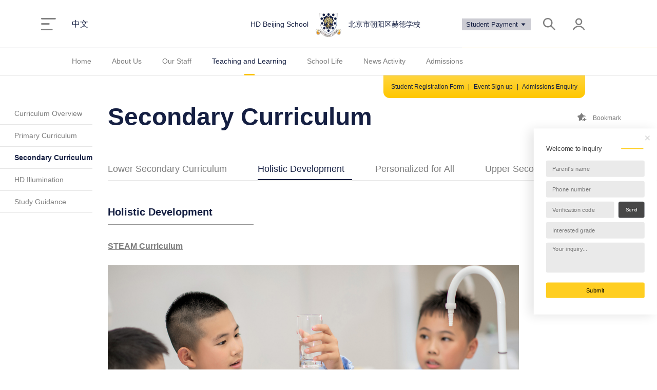

--- FILE ---
content_type: text/html; charset=utf-8
request_url: https://www.hdschools.org/en/beijing/lesson/highschool/2
body_size: 8074
content:
<!doctype html>
<html data-n-head-ssr data-n-head="">
  <head>
    <title data-n-head="true">赫德学校</title><meta data-n-head="true" charset="utf-8"/><meta data-n-head="true" data-hid="viewport" name="viewport" content="width=device-width, initial-scale=1.0, maximum-scale=1.0, user-scalable=0"/><meta name="baidu-site-verification" content="codeva-KdOXasPJVp"/><meta name="msvalidate.01" content="694F76BDF84AF9FCDFD74288679B7CE3"/><meta data-n-head="true" data-hid="description" name="description" content="赫德学校"/><meta data-n-head="true" data-hid="keywords" name="keywords" content="赫德学校"/><link data-n-head="true" rel="icon" type="image/x-icon" href="/favicon.ico"/><link data-n-head="true" rel="alternate" href="https://www.hdschools.org/en/beijing/lesson/highschool/2" hreflang="en"/><link data-n-head="true" rel="alternate" href="https://www.hdschools.org/zh_cn/beijing/lesson/highschool/2" hreflang="zh-Hans"/><link data-n-head="true" rel="”canonical”" href="https://www.hdschools.org/en/beijing/lesson/highschool/2"/><script data-n-head="true" src="/jweixin-1.4.0.js"></script><link rel="preload" href="/_nuxt/45734304c83df626c3e9.js" as="script"><link rel="preload" href="/_nuxt/69f8e19fddd1c79df070.js" as="script"><link rel="preload" href="/_nuxt/0241e3d4f5e4e27162c0.css" as="style"><link rel="preload" href="/_nuxt/be23363d3be7fbcae9da.js" as="script"><link rel="preload" href="/_nuxt/88ae4a999fe6d0946430.css" as="style"><link rel="preload" href="/_nuxt/a9ecc044778f42fa464b.js" as="script"><link rel="preload" href="/_nuxt/0241e3d4f5e4e27162c0.css" as="style"><link rel="stylesheet" href="/_nuxt/0241e3d4f5e4e27162c0.css"><link rel="stylesheet" href="/_nuxt/08f9f3e8e03eb8b2f6e8.css"><link rel="stylesheet" href="/_nuxt/15875ca8bd2d1ca42a91.css"><link rel="stylesheet" href="/_nuxt/2bfd56df1843c2eaf5b0.css"><link rel="stylesheet" href="/_nuxt/2dce872ec5655ab8fd62.css"><link rel="stylesheet" href="/_nuxt/46d97fcb4ad5a2da10d7.css"><link rel="stylesheet" href="/_nuxt/5106e67d7269343e2390.css"><link rel="stylesheet" href="/_nuxt/6b034b4723bea249e8e0.css"><link rel="stylesheet" href="/_nuxt/7a4a4ff3c0e2ac647458.css"><link rel="stylesheet" href="/_nuxt/80e38794e30ef8d29579.css"><link rel="stylesheet" href="/_nuxt/88ae4a999fe6d0946430.css"><link rel="stylesheet" href="/_nuxt/91ab893c987b402b6898.css"><link rel="stylesheet" href="/_nuxt/a51734d76067a6b7d215.css"><link rel="stylesheet" href="/_nuxt/a7a3d5644ae3b46c72ea.css"><link rel="stylesheet" href="/_nuxt/b893e3be7afbaacbd3d8.css"><link rel="stylesheet" href="/_nuxt/bf59b5566f72d3f024ce.css"><link rel="stylesheet" href="/_nuxt/c4e91e7c8f4d66fa3df6.css"><link rel="stylesheet" href="/_nuxt/ce81de73745b63ae8881.css"><link rel="stylesheet" href="/_nuxt/e979c29d5a88d25f8e4c.css"><link rel="stylesheet" href="/_nuxt/ffd3fb9ee23a6149fb78.css">
  </head>
  <body data-n-head="">
    <div data-server-rendered="true" id="__nuxt"><!----><div id="__layout"><div><div class="top-wrap white" data-v-06cf18f4><div class="top clearfix" data-v-06cf18f4><a href="/en" class="nuxt-link-active" data-v-06cf18f4><i class="iconfont icon-menu pointer" data-v-06cf18f4></i></a> <div class="left" data-v-06cf18f4><a href="/zh_cn/beijing/lesson/highschool/2" class="font16" data-v-06cf18f4><span data-v-06cf18f4>中文</span></a></div> <div class="right" data-v-06cf18f4><span data-v-06cf18f4><div role="tooltip" id="el-popover-3783" aria-hidden="true" class="el-popover el-popper" style="width:autopx;display:none;"><!----><div class="alleywaybox" data-v-06cf18f4><div class="newpay" data-v-06cf18f4><span class="pointer" data-v-06cf18f4>New Student payment</span></div> <div data-v-06cf18f4><span class="pointer" data-v-06cf18f4>Student payment</span></div></div> </div><span class="alleyway" data-v-06cf18f4>
          Student Payment  
          <i class="el-icon-caret-bottom" data-v-06cf18f4></i></span></span> <i class="iconfont icon-search mr30 pointer" data-v-06cf18f4></i> <i class="iconfont icon-MemberLogin pointer" data-v-06cf18f4></i></div> <div class="title" data-v-06cf18f4><div class="w330 alignr" data-v-06cf18f4>HD Beijing School</div> <div class="logo" data-v-06cf18f4><img src="/_nuxt/img/106c0c0.png" alt data-v-06cf18f4></div> <div class="w330 alignl" data-v-06cf18f4>北京市朝阳区赫德学校</div></div></div> <div data-v-06cf18f4 data-v-06cf18f4><div class="menu-wrap" data-v-06cf18f4><div class="top menu" data-v-06cf18f4><a href="/en/beijing" class="item nuxt-link-active" data-v-06cf18f4>Home</a> <span class="item pointer" data-v-06cf18f4>About Us</span><span class="item pointer" data-v-06cf18f4>Our Staff</span><span class="item pointer active" data-v-06cf18f4>Teaching and Learning</span><span class="item pointer" data-v-06cf18f4>School Life</span><span class="item pointer" data-v-06cf18f4>News Activity</span><span class="item pointer" data-v-06cf18f4>Admissions</span><!----> <div class="fastlink" data-v-06cf18f4><a href="/en/beijing/enroll/form" target="_blank" data-v-06cf18f4>Student Registration Form</a> <span class="ml5 mr5" data-v-06cf18f4>|</span> <a href="/en/beijing/enroll/booking" data-v-06cf18f4>Event Sign up</a> <span class="ml5 mr5" data-v-06cf18f4>|</span> <a href="/en/beijing/enroll/issue" data-v-06cf18f4>Admissions Enquiry</a></div></div></div> <!----></div> <div class="searchWrap" style="display:none;" data-v-06cf18f4><div class="search" data-v-06cf18f4><div class="wrap center" data-v-06cf18f4><div class="el-select select" data-v-06cf18f4><!----><div class="el-input el-input--suffix"><!----><input type="text" readonly="readonly" autocomplete="off" placeholder="Select" value="" class="el-input__inner"><!----><span class="el-input__suffix"><span class="el-input__suffix-inner"><i class="el-select__caret el-input__icon el-icon-arrow-up"></i><!----></span><!----></span><!----></div><div class="el-select-dropdown el-popper" style="min-width:;display:none;"><div class="el-scrollbar" style="display:none;"><div class="el-select-dropdown__wrap el-scrollbar__wrap el-scrollbar__wrap--hidden-default"><ul class="el-scrollbar__view el-select-dropdown__list"><!----><!----><li class="el-select-dropdown__item" data-v-06cf18f4><span>HD Beijing School</span></li><li class="el-select-dropdown__item" data-v-06cf18f4><span>HD Ningbo School</span></li><li class="el-select-dropdown__item" data-v-06cf18f4><span>HD Qingdao School</span></li><li class="el-select-dropdown__item" data-v-06cf18f4><span>HD Shanghai</span></li></ul></div><div class="el-scrollbar__bar is-horizontal"><div class="el-scrollbar__thumb" style="width:0;transform:translateX(0%);ms-transform:translateX(0%);webkit-transform:translateX(0%);"></div></div><div class="el-scrollbar__bar is-vertical"><div class="el-scrollbar__thumb" style="height:0;transform:translateY(0%);ms-transform:translateY(0%);webkit-transform:translateY(0%);"></div></div></div><p class="el-select-dropdown__empty">
        No data
      </p></div></div> <div class="input el-input" data-v-06cf18f4><!----><input type="text" autocomplete="off" placeholder="Key words" value="" class="el-input__inner"><!----><!----><!----></div> <button type="button" class="el-button btn el-button--primary" data-v-06cf18f4><!----><!----><span>Search</span></button></div></div></div> <div data-v-62988f0a data-v-06cf18f4><div class="el-dialog__wrapper loginWrap" style="display:none;" data-v-62988f0a><div class="el-dialog" style="margin-top:15vh;"><div class="el-dialog__header"><span class="el-dialog__title">User Login</span><button type="button" aria-label="Close" class="el-dialog__headerbtn"><i class="el-dialog__close el-icon el-icon-close"></i></button></div><!----><!----></div></div></div></div> <div class="page clearfix layout" data-v-5d04a6fe><div class="slide" data-v-3cddbcf8 data-v-5d04a6fe><a href="/en/beijing/lesson/overview" class="item" data-v-3cddbcf8>Curriculum Overview</a><a href="/en/beijing/lesson/primaryschool" class="item" data-v-3cddbcf8>Primary Curriculum</a><a href="/en/beijing/lesson/highschool" class="item nuxt-link-active active" data-v-3cddbcf8>Secondary Curriculum</a><a href="/en/beijing/lesson/light" class="item" data-v-3cddbcf8>HD Illumination</a><a href="/en/beijing/lesson/guide" class="item" data-v-3cddbcf8>Study Guidance</a><!----><!----><!----></div> <div class="page child" data-v-518c5dbe data-v-5d04a6fe data-v-5d04a6fe><div class="hd_h1" data-v-518c5dbe><p class="hd_title" data-v-518c5dbe>Secondary Curriculum</p> <div data-v-cab8b4fe data-v-518c5dbe><div class="star" data-v-cab8b4fe><i class="iconfont icon-favadd mr10" data-v-cab8b4fe></i> <span data-v-cab8b4fe>Bookmark</span></div> <div data-v-62988f0a data-v-cab8b4fe><div class="el-dialog__wrapper loginWrap" style="display:none;" data-v-62988f0a><div class="el-dialog" style="margin-top:15vh;"><div class="el-dialog__header"><span class="el-dialog__title">User Login</span><button type="button" aria-label="Close" class="el-dialog__headerbtn"><i class="el-dialog__close el-icon el-icon-close"></i></button></div><!----><!----></div></div></div></div></div> <div class="tab" data-v-518c5dbe><a href="/en/beijing/lesson/highschool/1" class="item" data-v-518c5dbe><h1 data-v-518c5dbe>Lower Secondary Curriculum</h1></a><a href="/en/beijing/lesson/highschool/2" class="item nuxt-link-exact-active nuxt-link-active" data-v-518c5dbe><h1 data-v-518c5dbe>Holistic Development</h1></a><a href="/en/beijing/lesson/highschool/3" class="item" data-v-518c5dbe><h1 data-v-518c5dbe>Personalized for All</h1></a><a href="/en/beijing/lesson/highschool/4" class="item" data-v-518c5dbe><h1 data-v-518c5dbe>Upper Secondary Curriculum</h1></a><!----><!----></div> <div class="page" data-v-05698264 data-v-518c5dbe data-v-518c5dbe><div data-v-61e1152b data-v-05698264><div data-v-61e1152b><div class="hd_h3" data-v-61e1152b>Holistic Development</div></div> <div class="html p" data-v-61e1152b><div class="text" data-v-61e1152b><p><strong style="font-size: 16px;"><u>STEAM Curriculum</u></strong></p><p><br></p><img style="max-width: 100%; white-space: pre-wrap; width: 801px; height: 482px; display: block; margin-right: auto;" src="https://www.hdschools.org/material/hd/1/image/20201028/DSC_1623_%E5%89%AF%E6%9C%AC.jpg" alt=""><p><br></p><p>STEAM blends a variety of scientific subjects - Science, Technology, Engineering, Arts and Mathematics. It transcends the boundaries of subjects, and encourages students to solve practical problems.</p><p>&nbsp;</p><p>At HD schools, STEAM has become one of our most distinguished courses where students explore various given projects in a group setting. Secondary students, for example, engaged in a project to construct 3D model of a campus. During a given period, students independently completed on-site measurements of each building, consolidated all the data collected on a 2D plan, and finally drew a 3D model using Sketchup software.</p><p>&nbsp;</p><p>We believe the STEAM <span style="color: rgb(51, 51, 51);">curriculum</span> is able to open up students’ imagination, develop their cognitive visualization and abstract thinking, which is far superior to mere knowledge input alone. STEAM has exceeded our traditional way of thinking when it comes to what a course should look like. While traditional methods emphasize the grasping of knowledge related to unique conclusions, STEAM provides the ability to engage in hands-on projects which allows for more than one solution. As a result, students are fully engaged in learning and eventually learned how to learn. Consequently, students are prepared with both the knowledge and techniques they need to solve real-life problems.</p><p><br></p><p><br></p><p><br></p><p><br></p><p><strong style="font-size: 16px;"><u>Drama Curriculum</u></strong></p><p><br></p><img style="max-width: 100%; white-space: pre-wrap; width: 799px; height: 498px; display: block; margin-right: auto;" src="https://www.hdschools.org/material/hd/1/image/20201028/DSC_1435_resize.jpg" alt=""><p><br></p><p>There is a lot of established research about the positive influences from drama, theatre and the performing arts on young people. The benefits are physical, emotional, social, and they help to develop a healthy appreciation of culture and the arts. Students benefit in many ways - including improved self-confidence, imagination, empathy for others, co-operation, concentration, communication skills and improved memory. Being on a stage, whether alone or with others, is a daunting experience. These challenging experiences help develop children into young adults, giving them the characteristics to succeed in life and work.</p><p>&nbsp;</p><p>HD students benefit from the unique opportunity to experience both Eastern and Western genres of theatre. Our students learn about Stanislavsky’s system for actor training, preparation and rehearsal technique. The environment is very active and stimulating, encouraging creativity and theatrical improvisation.&nbsp;</p><p><br></p><p><br></p><p><br></p><p><br></p><p><strong style="font-size: 16px;"><u>Music Curriculum</u></strong></p><p><br></p><img style="width: 790px; height: 528px; display: block; margin-right: auto;" src="https://www.hdschools.org/material/hd/1/image/20221130/QDHD非洲鼓221130.png" alt="QDHD非洲鼓221130"><p><br></p><p>Music at HD Secondary School provides a comprehensive education into the breath of musical genres throughout history and around the world. It is an exciting and challenging curriculum designed to open students’ eyes to the world of music and the opportunities available to them, including music making, appreciation, creativity and expression. Facilities at HD are extensive and include a large 230-seater auditorium and a specialised Music building - which houses a range of classical, rock and world instruments for the students to discover.&nbsp;</p><p>&nbsp;</p><p>Our students study a general curriculum covering musical history and appreciation. They investigate world music such as, African drumming, Gamelan (an Indonesian style of music) and American Blues.</p><p>&nbsp;</p><p>There are also a range of cross-curricular activities that involve the other academic departments, for instance the study of melodrama pieces.&nbsp;In this context, the English Department may study a text in depth, from a literary perspective; the Art Department may assist with prop design for a school production; and the Maths Department may examine the mathematical formulas demonstrated within musical pieces</p><p><br></p><p><br></p><p><br></p><p><br></p><p><strong style="font-size: 16px;"><u>Art Curriculum</u></strong></p><p><br></p><img style="width: 799px; height: 530px; display: block; margin-right: auto;" src="https://www.hdschools.org/material/hd/1/image/20221130/BJHD艺术课程221130.png" alt="BJHD艺术课程221130"><p><br></p><p>In the lower secondary art curriculum, art teachers lead students through a unit study format in which they gradually master the six basic elements of art and the fundamentals of design, while encouraging them to explore a variety of media and techniques and introducing them to influential literary trends, art movements, and artists from around the world. Along with basic skills training, art teachers also focus on introducing influential art trends and artists to help students build a foundation in art theory as they move into the upper secondary level, naturally connecting them to the more specialized IGCSE’s art and design studies, and deepening their understanding of the multicultural context behind art.</p><p><br></p><p>At the upper secondary level, students begin taking IGCSE’s Art and Design courses. For students who wish to pursue art as their major, the IGCSE’s Art and Design program provides students with a more solid and professional art training. Students are specifically trained in imagination, perception, observation, and expression through the elements of art and art theory in the lower secondary years; if they wish to pursue a professional art path in the future, they can take IGCSE’s Art and Design in grades 9 and 10. During the two school years, they are required to turn their ideas into finished products or complete solutions, prepare a portfolio, and can register for the IGCSE’s general examination in the grade 10.</p></div> <div class="img" data-v-61e1152b><img src="" data-v-61e1152b></div></div> <div data-v-61e1152b></div></div> <div data-v-16f1c95d data-v-05698264><div class="el-dialog__wrapper booking" style="display:none;" data-v-16f1c95d><div class="el-dialog" style="margin-top:15vh;width:1120px;"><div class="el-dialog__header"><span class="el-dialog__title"></span><button type="button" aria-label="Close" class="el-dialog__headerbtn"><i class="el-dialog__close el-icon el-icon-close"></i></button></div><!----><!----></div></div> <div data-v-62988f0a data-v-16f1c95d><div class="el-dialog__wrapper loginWrap" style="display:none;" data-v-62988f0a><div class="el-dialog" style="margin-top:15vh;"><div class="el-dialog__header"><span class="el-dialog__title">User Login</span><button type="button" aria-label="Close" class="el-dialog__headerbtn"><i class="el-dialog__close el-icon el-icon-close"></i></button></div><!----><!----></div></div></div></div></div></div></div> <div class="foot" data-v-5d5631ad><div class="content clearfix" data-v-5d5631ad><div class="list" data-v-5d5631ad><div class="title" data-v-5d5631ad>About Us</div> <a href="/en/beijing/about/profile" target="_blank" class="a link" data-v-5d5631ad>School Introduction</a><a href="/en/beijing/about/welcome" target="_blank" class="a link" data-v-5d5631ad>Welcome</a><a href="/en/beijing/about/idea" target="_blank" class="a link" data-v-5d5631ad>Vision</a><a href="/en/beijing/about/env" target="_blank" class="a link" data-v-5d5631ad>Our Facilities</a><a href="/en/beijing/about/contact" target="_blank" class="a link" data-v-5d5631ad>Contact Us</a><a href="/en/beijing/about/join" target="_blank" class="a link" data-v-5d5631ad>Careers</a><!----><a href="/en/beijing/about/video" target="_blank" class="a link" data-v-5d5631ad>Video</a></div><div class="list" data-v-5d5631ad><div class="title" data-v-5d5631ad>Our Staff</div> <a href="/en/beijing/team/president" target="_blank" class="a link" data-v-5d5631ad>Leadership Team</a><!----><!----><!----><!----><!----><!----><!----></div><div class="list" data-v-5d5631ad><div class="title" data-v-5d5631ad>Teaching and Learning</div> <a href="/en/beijing/lesson/overview" target="_blank" class="a link" data-v-5d5631ad>Curriculum Overview</a><a href="/en/beijing/lesson/primaryschool" target="_blank" class="a link" data-v-5d5631ad>Primary Curriculum</a><a href="/en/beijing/lesson/highschool" target="_blank" class="a link nuxt-link-active" data-v-5d5631ad>Secondary Curriculum</a><a href="/en/beijing/lesson/light" target="_blank" class="a link" data-v-5d5631ad>HD Illumination</a><a href="/en/beijing/lesson/guide" target="_blank" class="a link" data-v-5d5631ad>Study Guidance</a><!----><!----><!----></div><div class="list" data-v-5d5631ad><div class="title" data-v-5d5631ad>School Life</div> <a href="/en/beijing/campus/community" target="_blank" class="a link" data-v-5d5631ad>PTA</a><a href="/en/beijing/campus/charact" target="_blank" class="a link" data-v-5d5631ad>Campus Features</a><!----><!----><!----><!----><!----><!----></div><div class="list" data-v-5d5631ad><div class="title" data-v-5d5631ad>News Activity</div> <a href="/en/beijing/activity/flash" target="_blank" class="a link" data-v-5d5631ad>Principal newsletter</a><a href="/en/beijing/activity/extra" target="_blank" class="a link" data-v-5d5631ad>HD activities</a><a href="/en/beijing/activity/wonderful" target="_blank" class="a link" data-v-5d5631ad>News</a><a href="/en/beijing/activity/news" target="_blank" class="a link" data-v-5d5631ad>External</a><!----><!----><!----><!----></div><div class="list" data-v-5d5631ad><div class="title" data-v-5d5631ad>Admissions</div> <a href="/en/beijing/enroll/policy" target="_blank" class="a link" data-v-5d5631ad>Admissions Policy</a><a href="/en/beijing/enroll/flow" target="_blank" class="a link" data-v-5d5631ad>Admissions Process</a><a href="/en/beijing/enroll/form" target="_blank" class="a link" data-v-5d5631ad>Student Registration Form</a><a href="/en/beijing/enroll/issue" target="_blank" class="a link" data-v-5d5631ad>FAQ</a><a href="/en/beijing/enroll/booking" target="_blank" class="a link" data-v-5d5631ad>Consultation and event booking</a><!----><!----><!----></div><!----> <div class="follow mt20" data-v-5d5631ad><img src="/_nuxt/img/fa55d30.jpg" data-v-5d5631ad> <!----> <!----> <!----> <div class="mt10" data-v-5d5631ad>HD Beijing School</div></div></div></div> <div data-v-69f104fa><div class="bottom" data-v-69f104fa><div class="content" data-v-69f104fa><!----> <div class="left" data-v-69f104fa><div class="mb15" data-v-69f104fa><span data-v-69f104fa>网站内容归北京市朝阳区赫德学校版权所有</span></div> <div class="mt20" data-v-69f104fa><img src="/_nuxt/img/3a816d8.png" class="gongan" data-v-69f104fa> <a href="http://www.beian.gov.cn/portal/registerSystemInfo?recordcode=31011702003036" class="font12 mr20" data-v-69f104fa>沪公网安备 31011702003036号</a> <a href="https://beian.miit.gov.cn" class="font12" data-v-69f104fa>沪ICP备15052930号-1</a></div></div> <!----> <!----></div></div> <!----></div></div></div></div><script>window.__NUXT__=(function(a,b,c,d,e,f,g,h,i,j,k,l){return {layout:"default",data:[{},{},{details:{contentId:"15039",school:"1",description:a,specialCourseList:[{index:c,specialCourseName:g,specialCourseDes:"\u003Cp\u003E\u003Cstrong style=\"font-size: 16px;\"\u003E\u003Cu\u003ESTEAM Curriculum\u003C\u002Fu\u003E\u003C\u002Fstrong\u003E\u003C\u002Fp\u003E\u003Cp\u003E\u003Cbr\u003E\u003C\u002Fp\u003E\u003Cimg style=\"max-width: 100%; white-space: pre-wrap; width: 801px; height: 482px; display: block; margin-right: auto;\" src=\"https:\u002F\u002Fwww.hdschools.org\u002Fmaterial\u002Fhd\u002F1\u002Fimage\u002F20201028\u002FDSC_1623_%E5%89%AF%E6%9C%AC.jpg\" alt=\"\"\u003E\u003Cp\u003E\u003Cbr\u003E\u003C\u002Fp\u003E\u003Cp\u003ESTEAM blends a variety of scientific subjects - Science, Technology, Engineering, Arts and Mathematics. It transcends the boundaries of subjects, and encourages students to solve practical problems.\u003C\u002Fp\u003E\u003Cp\u003E&nbsp;\u003C\u002Fp\u003E\u003Cp\u003EAt HD schools, STEAM has become one of our most distinguished courses where students explore various given projects in a group setting. Secondary students, for example, engaged in a project to construct 3D model of a campus. During a given period, students independently completed on-site measurements of each building, consolidated all the data collected on a 2D plan, and finally drew a 3D model using Sketchup software.\u003C\u002Fp\u003E\u003Cp\u003E&nbsp;\u003C\u002Fp\u003E\u003Cp\u003EWe believe the STEAM \u003Cspan style=\"color: rgb(51, 51, 51);\"\u003Ecurriculum\u003C\u002Fspan\u003E is able to open up students’ imagination, develop their cognitive visualization and abstract thinking, which is far superior to mere knowledge input alone. STEAM has exceeded our traditional way of thinking when it comes to what a course should look like. While traditional methods emphasize the grasping of knowledge related to unique conclusions, STEAM provides the ability to engage in hands-on projects which allows for more than one solution. As a result, students are fully engaged in learning and eventually learned how to learn. Consequently, students are prepared with both the knowledge and techniques they need to solve real-life problems.\u003C\u002Fp\u003E\u003Cp\u003E\u003Cbr\u003E\u003C\u002Fp\u003E\u003Cp\u003E\u003Cbr\u003E\u003C\u002Fp\u003E\u003Cp\u003E\u003Cbr\u003E\u003C\u002Fp\u003E\u003Cp\u003E\u003Cbr\u003E\u003C\u002Fp\u003E\u003Cp\u003E\u003Cstrong style=\"font-size: 16px;\"\u003E\u003Cu\u003EDrama Curriculum\u003C\u002Fu\u003E\u003C\u002Fstrong\u003E\u003C\u002Fp\u003E\u003Cp\u003E\u003Cbr\u003E\u003C\u002Fp\u003E\u003Cimg style=\"max-width: 100%; white-space: pre-wrap; width: 799px; height: 498px; display: block; margin-right: auto;\" src=\"https:\u002F\u002Fwww.hdschools.org\u002Fmaterial\u002Fhd\u002F1\u002Fimage\u002F20201028\u002FDSC_1435_resize.jpg\" alt=\"\"\u003E\u003Cp\u003E\u003Cbr\u003E\u003C\u002Fp\u003E\u003Cp\u003EThere is a lot of established research about the positive influences from drama, theatre and the performing arts on young people. The benefits are physical, emotional, social, and they help to develop a healthy appreciation of culture and the arts. Students benefit in many ways - including improved self-confidence, imagination, empathy for others, co-operation, concentration, communication skills and improved memory. Being on a stage, whether alone or with others, is a daunting experience. These challenging experiences help develop children into young adults, giving them the characteristics to succeed in life and work.\u003C\u002Fp\u003E\u003Cp\u003E&nbsp;\u003C\u002Fp\u003E\u003Cp\u003EHD students benefit from the unique opportunity to experience both Eastern and Western genres of theatre. Our students learn about Stanislavsky’s system for actor training, preparation and rehearsal technique. The environment is very active and stimulating, encouraging creativity and theatrical improvisation.&nbsp;\u003C\u002Fp\u003E\u003Cp\u003E\u003Cbr\u003E\u003C\u002Fp\u003E\u003Cp\u003E\u003Cbr\u003E\u003C\u002Fp\u003E\u003Cp\u003E\u003Cbr\u003E\u003C\u002Fp\u003E\u003Cp\u003E\u003Cbr\u003E\u003C\u002Fp\u003E\u003Cp\u003E\u003Cstrong style=\"font-size: 16px;\"\u003E\u003Cu\u003EMusic Curriculum\u003C\u002Fu\u003E\u003C\u002Fstrong\u003E\u003C\u002Fp\u003E\u003Cp\u003E\u003Cbr\u003E\u003C\u002Fp\u003E\u003Cimg style=\"width: 790px; height: 528px; display: block; margin-right: auto;\" src=\"https:\u002F\u002Fwww.hdschools.org\u002Fmaterial\u002Fhd\u002F1\u002Fimage\u002F20221130\u002FQDHD非洲鼓221130.png\" alt=\"QDHD非洲鼓221130\"\u003E\u003Cp\u003E\u003Cbr\u003E\u003C\u002Fp\u003E\u003Cp\u003EMusic at HD Secondary School provides a comprehensive education into the breath of musical genres throughout history and around the world. It is an exciting and challenging curriculum designed to open students’ eyes to the world of music and the opportunities available to them, including music making, appreciation, creativity and expression. Facilities at HD are extensive and include a large 230-seater auditorium and a specialised Music building - which houses a range of classical, rock and world instruments for the students to discover.&nbsp;\u003C\u002Fp\u003E\u003Cp\u003E&nbsp;\u003C\u002Fp\u003E\u003Cp\u003EOur students study a general curriculum covering musical history and appreciation. They investigate world music such as, African drumming, Gamelan (an Indonesian style of music) and American Blues.\u003C\u002Fp\u003E\u003Cp\u003E&nbsp;\u003C\u002Fp\u003E\u003Cp\u003EThere are also a range of cross-curricular activities that involve the other academic departments, for instance the study of melodrama pieces.&nbsp;In this context, the English Department may study a text in depth, from a literary perspective; the Art Department may assist with prop design for a school production; and the Maths Department may examine the mathematical formulas demonstrated within musical pieces\u003C\u002Fp\u003E\u003Cp\u003E\u003Cbr\u003E\u003C\u002Fp\u003E\u003Cp\u003E\u003Cbr\u003E\u003C\u002Fp\u003E\u003Cp\u003E\u003Cbr\u003E\u003C\u002Fp\u003E\u003Cp\u003E\u003Cbr\u003E\u003C\u002Fp\u003E\u003Cp\u003E\u003Cstrong style=\"font-size: 16px;\"\u003E\u003Cu\u003EArt Curriculum\u003C\u002Fu\u003E\u003C\u002Fstrong\u003E\u003C\u002Fp\u003E\u003Cp\u003E\u003Cbr\u003E\u003C\u002Fp\u003E\u003Cimg style=\"width: 799px; height: 530px; display: block; margin-right: auto;\" src=\"https:\u002F\u002Fwww.hdschools.org\u002Fmaterial\u002Fhd\u002F1\u002Fimage\u002F20221130\u002FBJHD艺术课程221130.png\" alt=\"BJHD艺术课程221130\"\u003E\u003Cp\u003E\u003Cbr\u003E\u003C\u002Fp\u003E\u003Cp\u003EIn the lower secondary art curriculum, art teachers lead students through a unit study format in which they gradually master the six basic elements of art and the fundamentals of design, while encouraging them to explore a variety of media and techniques and introducing them to influential literary trends, art movements, and artists from around the world. Along with basic skills training, art teachers also focus on introducing influential art trends and artists to help students build a foundation in art theory as they move into the upper secondary level, naturally connecting them to the more specialized IGCSE’s art and design studies, and deepening their understanding of the multicultural context behind art.\u003C\u002Fp\u003E\u003Cp\u003E\u003Cbr\u003E\u003C\u002Fp\u003E\u003Cp\u003EAt the upper secondary level, students begin taking IGCSE’s Art and Design courses. For students who wish to pursue art as their major, the IGCSE’s Art and Design program provides students with a more solid and professional art training. Students are specifically trained in imagination, perception, observation, and expression through the elements of art and art theory in the lower secondary years; if they wish to pursue a professional art path in the future, they can take IGCSE’s Art and Design in grades 9 and 10. During the two school years, they are required to turn their ideas into finished products or complete solutions, prepare a portfolio, and can register for the IGCSE’s general examination in the grade 10.\u003C\u002Fp\u003E",specialCourseUrl:a,insertType:a,coverUrl:a,style:a,activity:{id:a,school:a,recruitDateStart:a,recruitDateEnd:a,createTime:c,activityNameCn:a,activityNameEn:a,applyNum:c,status:a},open:d}],status:"2",tagList:[],seo:{auto:d,keywords:a,description:a,title:a}}}],error:null,state:{locales:[e,"zh_cn"],locale:e,pageNo:1,pageSizes:[f,20,30,50],pageSize:f,menu:[{navbarName:"about",secondNavbarList:["profile","welcome","idea","env","contact","join",a,"video"],imageList:[{imageTitle:"赫德学校办学理念",imageURL:"https:\u002F\u002Fwww.hdschools.org\u002Fmaterial\u002Fimage\u002F4c986f15-430b-41f2-a5e0-ae07168498f1_1541649216559.jpg",imageTargetURL:"https:\u002F\u002Fwww.hdschools.org\u002Fzh_cn\u002Fbeijing\u002Fabout\u002Fidea",imageTitleEn:"Our Vision",imageTargetURLEn:"https:\u002F\u002Fwww.hdschools.org\u002Fen\u002Fbeijing\u002Fabout\u002Fidea"},{imageTitle:"北京赫德联系方式",imageURL:l,imageTargetURL:"https:\u002F\u002Fwww.hdschools.org\u002Fzh_cn\u002Fbeijing\u002Fabout\u002Fcontact",imageTitleEn:"Contact us",imageTargetURLEn:"https:\u002F\u002Fwww.hdschools.org\u002Fen\u002Fbeijing\u002Fabout\u002Fcontact"}],thirdNavbarList:{kindergarten:[],primaryschool:[],highschool:[],charact:[]}},{navbarName:"team",secondNavbarList:["president",a,a,a,a,a,a,a],imageList:[{imageTitle:"校长团队",imageURL:l,imageTargetURL:"https:\u002F\u002Fwww.hdschools.org\u002Fzh_cn\u002Fbeijing\u002Fteam\u002Fpresident",imageTitleEn:"Leadership Team",imageTargetURLEn:"https:\u002F\u002Fwww.hdschools.org\u002Fen\u002Fbeijing\u002Fteam\u002Fpresident"},{imageTitle:a,imageURL:"http:\u002F\u002F192.168.1.248\u002Fmaterial\u002Fimage\u002Fea344a63-65a7-47f9-b6ca-408302cb2c14_1540344998633.jpeg",imageTargetURL:a,imageTitleEn:a,imageTargetURLEn:a}],thirdNavbarList:{kindergarten:[],primaryschool:[],highschool:[],charact:[]}},{navbarName:"lesson",secondNavbarList:["overview","primaryschool","highschool","light","guide",a,a,a],imageList:[{imageTitle:"中文全课程",imageURL:"https:\u002F\u002Fwww.hdschools.org\u002Fmaterial\u002Fhd\u002F1\u002Fimage\u002F20231218\u002F常校1.jpg",imageTargetURL:"https:\u002F\u002Fwww.hdschools.org\u002Fzh_cn\u002Fbeijing\u002Flesson\u002Fprimaryschool\u002F1",imageTitleEn:h,imageTargetURLEn:"https:\u002F\u002Fwww.hdschools.org\u002Fen\u002Fbeijing\u002Flesson\u002Fprimaryschool\u002F1"},{imageTitle:"浸润式英文课程",imageURL:"https:\u002F\u002Fwww.hdschools.org\u002Fmaterial\u002Fhd\u002F1\u002Fimage\u002F20231103\u002Ff3.png",imageTargetURL:"https:\u002F\u002Fwww.hdschools.org\u002Fzh_cn\u002Fbeijing\u002Flesson\u002Fprimaryschool\u002F5",imageTitleEn:i,imageTargetURLEn:"https:\u002F\u002Fwww.hdschools.org\u002Fen\u002Fbeijing\u002Flesson\u002Fprimaryschool\u002F5"}],thirdNavbarList:{kindergarten:[a,a,a,a,a,a],primaryschool:[h,"STEAM Curriculum","Physical Education Programme","Library Introduction",i,a],highschool:["Lower Secondary Curriculum",g,"Personalized for All","Upper Secondary Curriculum",a,a],charact:[]}},{navbarName:"campus",secondNavbarList:["community","charact",a,a,a,a,a,a],imageList:[{imageTitle:"家校社区",imageURL:"https:\u002F\u002Fwww.hdschools.org\u002Fmaterial\u002Fhd\u002F1\u002Fimage\u002F20220315\u002F9059cff9-2dbb-4906-bf5b-1ec46550b4ea.jpg",imageTargetURL:j,imageTitleEn:"PTA",imageTargetURLEn:j},{imageTitle:"拓展课程",imageURL:"https:\u002F\u002Fwww.hdschools.org\u002Fmaterial\u002Fhd\u002F1\u002Fimage\u002F20211122\u002F微信图片_20211122162025.jpg",imageTargetURL:"https:\u002F\u002Fwww.hdschools.org\u002Fzh_cn\u002Fbeijing\u002Fcampus\u002Fcharact\u002Finterest",imageTitleEn:"Enrichment Program",imageTargetURLEn:"https:\u002F\u002Fwww.hdschools.org\u002Fen\u002Fbeijing\u002Fcampus\u002Fcharact\u002Finterest"}],thirdNavbarList:{kindergarten:[],primaryschool:[],highschool:[],charact:[a,"uniform",a,"interest","safe","calendar"]}},{navbarName:"activity",secondNavbarList:["flash","extra","wonderful","news",a,a,a,a],imageList:[{imageTitle:"赫德骄傲| 她被美国第一所女子学院录取",imageURL:"https:\u002F\u002Fwww.hdschools.org\u002Fmaterial\u002Fimage\u002F9590ef09-70e5-4ac1-8976-b5d1dcf6d9f8_1550825341640.jpg",imageTargetURL:"https:\u002F\u002Fwww.hdschools.org\u002Fzh_cn\u002Fbeijing\u002Factivity\u002Fextra\u002F1850",imageTitleEn:"HD Student Story",imageTargetURLEn:"https:\u002F\u002Fwww.hdschools.org\u002Fen\u002Fbeijing\u002Factivity\u002Fextra\u002F256"},{imageTitle:"如何做到硬核学术+个性化教育兼得",imageURL:"https:\u002F\u002Fwww.hdschools.org\u002Fmaterial\u002Fhd\u002F1\u002Fimage\u002F20211122\u002F微信图片_20211122162030.jpg",imageTargetURL:"https:\u002F\u002Fwww.hdschools.org\u002Fzh_cn\u002Fbeijing\u002Factivity\u002Fnews\u002F13015",imageTitleEn:"HD International Week",imageTargetURLEn:"https:\u002F\u002Fwww.hdschools.org\u002Fen\u002Fbeijing\u002Factivity\u002Fextra\u002F1669"}],thirdNavbarList:{kindergarten:[],primaryschool:[],highschool:[],charact:[]}},{navbarName:"enroll",secondNavbarList:["policy","flow","form","issue","booking",a,a,a],imageList:[{imageTitle:"北京赫德2024年1月课程说明会",imageURL:"https:\u002F\u002Fwww.hdschools.org\u002Fmaterial\u002Fhd\u002F1\u002Fimage\u002F20220926\u002F截屏2.jpeg",imageTargetURL:k,imageTitleEn:"Admissions Process",imageTargetURLEn:k},{imageTitle:"北京赫德招生政策",imageURL:"https:\u002F\u002Fwww.hdschools.org\u002Fmaterial\u002Fhd\u002F1\u002Fimage\u002F20231228\u002F微信截图_20231228092442-transformed.png",imageTargetURL:"https:\u002F\u002Fwww.hdschools.org\u002Fzh_cn\u002Fbeijing\u002Fenroll\u002Fpolicy",imageTitleEn:"Admissions Policy",imageTargetURLEn:"https:\u002F\u002Fwww.hdschools.org\u002Fen\u002Fbeijing\u002Fenroll\u002Fpolicy"}],thirdNavbarList:{kindergarten:[],primaryschool:[],highschool:[],charact:[]}},{navbarName:"account",secondNavbarList:["myaccount","myactivity","apply","pay","collect",a,a,a],imageList:[{imageTitle:a,imageURL:"imageURL1",imageTargetURL:a,imageTitleEn:a,imageTargetURLEn:a},{imageTitle:a,imageURL:"imageURL2",imageTargetURL:a,imageTitleEn:a,imageTargetURLEn:a}],thirdNavbarList:{kindergarten:[],primaryschool:[],highschool:[],charact:[]}}],seo:{title:b,description:b,keywords:b},user:{},token:a,openid:void 0,wxconfig:d},serverRendered:true}}("","赫德学校",0,false,"en",10,"Holistic Development","Integrated Chinese Curriculum","Immersive International Curriculum","https:\u002F\u002Fwww.hdschools.org\u002Fzh_cn\u002Fbeijing\u002Fcampus\u002Fcommunity","https:\u002F\u002Fwww.hdschools.org\u002Fzh_cn\u002Fbeijing\u002Fenroll\u002Fbooking","https:\u002F\u002Fwww.hdschools.org\u002Fmaterial\u002Fhd\u002F1\u002Fimage\u002F20220715\u002F东坝校区北门.png"));</script><script src="/_nuxt/45734304c83df626c3e9.js" defer></script><script src="/_nuxt/69f8e19fddd1c79df070.js" defer></script><script src="/_nuxt/be23363d3be7fbcae9da.js" defer></script><script src="/_nuxt/a9ecc044778f42fa464b.js" defer></script>
  </body>
</html>


--- FILE ---
content_type: text/css; charset=UTF-8
request_url: https://www.hdschools.org/_nuxt/88ae4a999fe6d0946430.css
body_size: 3261
content:
.video-js .vjs-big-play-button{position:absolute;left:50%;top:50%;-webkit-transform:translate(-50%,-50%);transform:translate(-50%,-50%)}.swiper-container-horizontal>.swiper-pagination-bullets .swiper-pagination-bullet{margin:0!important}.swiper-pagination{left:50%!important;-webkit-transform:translateX(-50%)!important;transform:translateX(-50%)!important;height:3px;display:flex;background:#5b627b;z-index:12}.swiper-pagination .swiper-pagination-pointer{float:left;flex:1;height:100%;cursor:pointer;border-radius:0}.swiper-pagination .swiper-pagination-bullet-active{background:#fff}.el-dialog__headerbtn .el-dialog__close{font-size:24px}.anchorBL{display:none!important}.el-pager,.el-pager li{font-weight:400;color:#7e7e7e}.el-pagination .el-select .el-input{margin:0}.el-checkbox-group{display:inline-block}.el-pagination{width:1000px;text-align:right}.el-button--info{background:#4a4a4a}.el-form--label-top .el-form-item__label{padding:0;font-size:12px;color:#7e7e7e}.el-checkbox__input{-webkit-transform:scale(1.2);transform:scale(1.2)}.el-card{box-shadow:0 10px 40px 0 rgba(0,0,0,.14)}.page .swiper-button-prev{height:60px;width:60px;left:30px;background-image:url(/_nuxt/img/3203af0.png);background-size:100%,100%}.page .swiper-button-next{height:60px;width:60px;right:30px;background-image:url(/_nuxt/img/e049e72.png);background-size:100%,100%}.schoollist{padding:0 12px}.swiper-slide div::-webkit-scrollbar{width:4px;height:4px}.swiper-slide div::-webkit-scrollbar-thumb{border-radius:10px;-webkit-box-shadow:inset 0 0 5px rgba(0,0,0,.2);background:rgba(0,0,0,.2)}.swiper-slide div::-webkit-scrollbar-track{-webkit-box-shadow:inset 0 0 5px rgba(0,0,0,.2);border-radius:0;background:rgba(0,0,0,.1)}*{margin:0;padding:0;outline:none;-webkit-tap-highlight-color:transparent;box-sizing:border-box;-webkit-text-size-adjust:100%}img{border:none}a{color:inherit;text-decoration:none}html{font-family:Microsoft YaHei,微软雅黑,Arial;color:#000;font-size:14px}h1,h2,h3,h4,h5,h6{margin:0;font-weight:400;font-size:14px}li,ol,ul{list-style:none}.fl{float:left}.fr{float:right}.alignc{text-align:center}.alignl{text-align:left}.alignr{text-align:right}.center{position:absolute;left:50%;top:50%;-webkit-transform:translate(-50%,-50%);transform:translate(-50%,-50%)}.clearfix:after{content:".";display:block;height:0;clear:both;visibility:hidden}.primary{color:#151f42}.pointer{cursor:pointer}.posr{position:relative}.font12{font-size:12px}.font14{font-size:14px}.font16{font-size:16px}.font18{font-size:18px}.underline:hover{text-decoration:underline}.w100{width:100%}.mask{position:absolute;left:0;right:0;top:0;bottom:0;background:rgba(0,0,0,.5);color:#fff}.bgCover{background-size:cover;background-position:50%}.mt0{margin-top:0!important}.mb0{margin-bottom:0!important}.ml0{margin-left:0!important}.mr0{margin-right:0!important}.pt0{padding-top:0!important}.pb0{padding-bottom:0!important}.pl0{padding-left:0!important}.pr0{padding-right:0!important}.mt5{margin-top:5px!important}.mb5{margin-bottom:5px!important}.ml5{margin-left:5px!important}.mr5{margin-right:5px!important}.pt5{padding-top:5px!important}.pb5{padding-bottom:5px!important}.pl5{padding-left:5px!important}.pr5{padding-right:5px!important}.mt10{margin-top:10px!important}.mb10{margin-bottom:10px!important}.ml10{margin-left:10px!important}.mr10{margin-right:10px!important}.pt10{padding-top:10px!important}.pb10{padding-bottom:10px!important}.pl10{padding-left:10px!important}.pr10{padding-right:10px!important}.mt15{margin-top:15px!important}.mb15{margin-bottom:15px!important}.ml15{margin-left:15px!important}.mr15{margin-right:15px!important}.pt15{padding-top:15px!important}.pb15{padding-bottom:15px!important}.pl15{padding-left:15px!important}.pr15{padding-right:15px!important}.mt20{margin-top:20px!important}.mb20{margin-bottom:20px!important}.ml20{margin-left:20px!important}.mr20{margin-right:20px!important}.pt20{padding-top:20px!important}.pb20{padding-bottom:20px!important}.pl20{padding-left:20px!important}.pr20{padding-right:20px!important}.mt25{margin-top:25px!important}.mb25{margin-bottom:25px!important}.ml25{margin-left:25px!important}.mr25{margin-right:25px!important}.pt25{padding-top:25px!important}.pb25{padding-bottom:25px!important}.pl25{padding-left:25px!important}.pr25{padding-right:25px!important}.mt30{margin-top:30px!important}.mb30{margin-bottom:30px!important}.ml30{margin-left:30px!important}.mr30{margin-right:30px!important}.pt30{padding-top:30px!important}.pb30{padding-bottom:30px!important}.pl30{padding-left:30px!important}.pr30{padding-right:30px!important}.mt35{margin-top:35px!important}.mb35{margin-bottom:35px!important}.ml35{margin-left:35px!important}.mr35{margin-right:35px!important}.pt35{padding-top:35px!important}.pb35{padding-bottom:35px!important}.pl35{padding-left:35px!important}.pr35{padding-right:35px!important}.mt40{margin-top:40px!important}.mb40{margin-bottom:40px!important}.ml40{margin-left:40px!important}.mr40{margin-right:40px!important}.pt40{padding-top:40px!important}.pb40{padding-bottom:40px!important}.pl40{padding-left:40px!important}.pr40{padding-right:40px!important}.mt45{margin-top:45px!important}.mb45{margin-bottom:45px!important}.ml45{margin-left:45px!important}.mr45{margin-right:45px!important}.pt45{padding-top:45px!important}.pb45{padding-bottom:45px!important}.pl45{padding-left:45px!important}.pr45{padding-right:45px!important}.mt50{margin-top:50px!important}.mb50{margin-bottom:50px!important}.ml50{margin-left:50px!important}.mr50{margin-right:50px!important}.pt50{padding-top:50px!important}.pb50{padding-bottom:50px!important}.pl50{padding-left:50px!important}.pr50{padding-right:50px!important}.mt55{margin-top:55px!important}.mb55{margin-bottom:55px!important}.ml55{margin-left:55px!important}.mr55{margin-right:55px!important}.pt55{padding-top:55px!important}.pb55{padding-bottom:55px!important}.pl55{padding-left:55px!important}.pr55{padding-right:55px!important}.mt60{margin-top:60px!important}.mb60{margin-bottom:60px!important}.ml60{margin-left:60px!important}.mr60{margin-right:60px!important}.pt60{padding-top:60px!important}.pb60{padding-bottom:60px!important}.pl60{padding-left:60px!important}.pr60{padding-right:60px!important}.mt65{margin-top:65px!important}.mb65{margin-bottom:65px!important}.ml65{margin-left:65px!important}.mr65{margin-right:65px!important}.pt65{padding-top:65px!important}.pb65{padding-bottom:65px!important}.pl65{padding-left:65px!important}.pr65{padding-right:65px!important}.mt70{margin-top:70px!important}.mb70{margin-bottom:70px!important}.ml70{margin-left:70px!important}.mr70{margin-right:70px!important}.pt70{padding-top:70px!important}.pb70{padding-bottom:70px!important}.pl70{padding-left:70px!important}.pr70{padding-right:70px!important}.mt75{margin-top:75px!important}.mb75{margin-bottom:75px!important}.ml75{margin-left:75px!important}.mr75{margin-right:75px!important}.pt75{padding-top:75px!important}.pb75{padding-bottom:75px!important}.pl75{padding-left:75px!important}.pr75{padding-right:75px!important}.mt80{margin-top:80px!important}.mb80{margin-bottom:80px!important}.ml80{margin-left:80px!important}.mr80{margin-right:80px!important}.pt80{padding-top:80px!important}.pb80{padding-bottom:80px!important}.pl80{padding-left:80px!important}.pr80{padding-right:80px!important}.mt85{margin-top:85px!important}.mb85{margin-bottom:85px!important}.ml85{margin-left:85px!important}.mr85{margin-right:85px!important}.pt85{padding-top:85px!important}.pb85{padding-bottom:85px!important}.pl85{padding-left:85px!important}.pr85{padding-right:85px!important}.mt90{margin-top:90px!important}.mb90{margin-bottom:90px!important}.ml90{margin-left:90px!important}.mr90{margin-right:90px!important}.pt90{padding-top:90px!important}.pb90{padding-bottom:90px!important}.pl90{padding-left:90px!important}.pr90{padding-right:90px!important}.mt95{margin-top:95px!important}.mb95{margin-bottom:95px!important}.ml95{margin-left:95px!important}.mr95{margin-right:95px!important}.pt95{padding-top:95px!important}.pb95{padding-bottom:95px!important}.pl95{padding-left:95px!important}.pr95{padding-right:95px!important}.mt100{margin-top:100px!important}.mb100{margin-bottom:100px!important}.ml100{margin-left:100px!important}.mr100{margin-right:100px!important}.pt100{padding-top:100px!important}.pb100{padding-bottom:100px!important}.pl100{padding-left:100px!important}.pr100{padding-right:100px!important}.line1{overflow:hidden;text-overflow:ellipsis;white-space:nowrap}.line2{/*! autoprefixer: off */-webkit-line-clamp:2}.line2,.line3{display:-webkit-box;-webkit-box-orient:vertical;overflow:hidden}.line3{/*! autoprefixer: off */-webkit-line-clamp:3}.line4{/*! autoprefixer: off */-webkit-line-clamp:4}.line4,.line5{display:-webkit-box;-webkit-box-orient:vertical;overflow:hidden}.line5{/*! autoprefixer: off */-webkit-line-clamp:5}.line6{/*! autoprefixer: off */-webkit-line-clamp:6}.line6,.line7{display:-webkit-box;-webkit-box-orient:vertical;overflow:hidden}.line7{/*! autoprefixer: off */-webkit-line-clamp:7}.line8{/*! autoprefixer: off */-webkit-line-clamp:8}.line8,.line9{display:-webkit-box;-webkit-box-orient:vertical;overflow:hidden}.line9{/*! autoprefixer: off */-webkit-line-clamp:9}.line10{display:-webkit-box;/*! autoprefixer: off */-webkit-box-orient:vertical;-webkit-line-clamp:10;overflow:hidden}.require:after{color:red;content:"*";font-size:18px;vertical-align:text-bottom}.hd_title{color:#151f42;font-size:28px;font-weight:700}.hd_h1,.hd_title{position:relative}.hd_h1{width:1000px}.hd_h1 .hd_title{font-size:48px;margin-bottom:52px;width:900px}.hd_h1 .star{position:absolute;right:0;top:50%;-webkit-transform:translateY(-50%);transform:translateY(-50%)}.hd_h2{margin-bottom:40px}.hd_h2,.hd_h3{font-weight:700;color:#151f42;font-size:20px}.hd_h3{border-bottom:1px solid #979797;padding-right:80px;display:inline-block;padding-bottom:12px;margin-bottom:30px}.bgCover.cover{width:100%;height:450px;margin-bottom:54px}.html{color:#7e7e7e;width:1000px;margin-bottom:60px;word-wrap:break-word;word-break:normal;line-height:24px}.html:after{content:".";display:block;height:0;clear:both;visibility:hidden}.html a{text-decoration:underline}.html img{width:100%}.html li{list-style:disc}.tab{border-bottom:1px solid #e6e6e6;margin-bottom:50px}.tab .item{color:#7e7e7e;display:inline-block;padding-right:15px;margin-right:45px;line-height:44px}.tab .item,.tab .item h1{font-size:18px}.tab .item.nuxt-link-active{color:#151f42;position:relative}.tab .item.nuxt-link-active:after{content:" ";position:absolute;height:2px;width:100%;background:#151f42;bottom:0;left:0}.video:after{top:50%;left:50%;-webkit-transform:translate(-50%,-50%);transform:translate(-50%,-50%);width:80px;height:80px;background:url(/_nuxt/img/eed9cfe.svg) no-repeat;background-size:100%}.video2:after,.video:after{position:absolute;content:" ";display:block}.video2:after{bottom:20px;right:20px;width:50px;height:50px;background:rgba(0,0,0,.5) url(/_nuxt/img/5375460.svg) no-repeat;background-size:100%;border-radius:50%;overflow:hidden}.child{width:calc(100% - 210px);float:left}.loading{background:rgba(0,0,0,.2)}.loading i{font-size:40px}.mobile .html img{width:100%!important;height:auto!important}.mobile .star{margin:0 26px;display:block}.mobile .hd_h1,.mobile .hd_title,.mobile .html{width:100%}.mobile .hd_h1{margin-bottom:40px}.mobile .hd_h1 .hd_title{font-size:26px}.mobile .hd_h1 .hd_title:after{margin-left:12px}.mobile .hd_h1 .star{margin-top:10px;position:static}.mobile .hd_title{font-size:18px;padding-left:26px;margin-bottom:20px}.mobile .hd_title:after{margin-left:10px;width:4px;height:4px}.mobile .nodot.hd_title:after{display:none}.mobile .hd_h2,.mobile .hd_h3{margin-left:26px}.mobile .hd_h2{font-size:16px}.mobile .html{margin-bottom:0;padding:0 26px}.mobile .bgCover.cover{height:187px;margin-bottom:34px;margin-left:26px;width:calc(100% - 26px)}.mobile .tab .item h1{font-size:12px}.mobile .el-pagination{text-align:center;width:100%}.mobile .el-pagination .el-icon{font-size:20px!important}.mobile .el-pagination .el-pager li{font-size:16px}.mobile .el-message-box{width:280px}.mobile .loginWrap .el-dialog{top:50%!important;-webkit-transform:translateY(-50%)!important;transform:translateY(-50%)!important;width:325px!important;border-radius:2px!important;padding:0 0 40px;margin-top:0!important}.mobile .loginWrap .el-dialog__body,.mobile .loginWrap .el-dialog__header{padding:20px 16px 10px!important}.mobile .m_tab{margin-left:26px;margin-bottom:35px}.mobile .m_tab .swiper-slide{width:auto;padding-right:12px}.mobile .m_tab .swiper-slide .item{font-size:12px;line-height:14px;padding-right:0;padding-bottom:10px}.mobile /deep/ .calendar{width:100%!important}.mobile /deep/ .calendar .calendar-item{width:100%}.mobile /deep/ .calendar .calendar-item:first-child,.mobile /deep/ .calendar .calendar-item:nth-child(6){position:relative}.mobile /deep/ .calendar .calendar-item:first-child h3,.mobile /deep/ .calendar .calendar-item:nth-child(6) h3{position:absolute;z-index:99;line-height:30px;font-size:13px;color:#151f42;border:none}.mobile /deep/ .calendar .calendar-item:first-child .mounth .title,.mobile /deep/ .calendar .calendar-item:nth-child(6) .mounth .title{padding-left:50px!important}.mobile /deep/ .calendar .calendar-item:nth-child(5){margin-bottom:40px}.mobile /deep/ .calendar .calendar-item .item{margin:0;padding:0;border:none;width:100%;display:flex;justify-content:center}.mobile /deep/ .calendar .el-dialog{width:325px!important;margin-top:8vh!important}.mobile /deep/ .calendar .el-dialog .dialog-content{padding-left:30px!important;flex-wrap:wrap!important}.mobile /deep/ .calendar .el-dialog .dialog-content .content-left .item{margin-bottom:24px!important}.mobile /deep/ .calendar .el-dialog .dialog-content .content-left .tip{margin-bottom:30px}.mobile /deep/ .calendar .el-dialog .dialog-content .content-right{margin-left:0!important;width:100%!important;height:100%!important}.mobile /deep/ .calendar .el-dialog .dialog-content .content-right .event-item .date,.mobile /deep/ .calendar .el-dialog .dialog-content .content-right .left-top .date{width:45%!important;padding-right:20px}.mobile /deep/ .calendar .el-dialog .dialog-content .content-right .event-item .event,.mobile /deep/ .calendar .el-dialog .dialog-content .content-right .event-item .event-text,.mobile /deep/ .calendar .el-dialog .dialog-content .content-right .left-top .event,.mobile /deep/ .calendar .el-dialog .dialog-content .content-right .left-top .event-text{width:55%!important;padding-right:0}

--- FILE ---
content_type: text/css; charset=UTF-8
request_url: https://www.hdschools.org/_nuxt/15875ca8bd2d1ca42a91.css
body_size: 653
content:
.page[data-v-19ae0808]{width:100vw}.page p[data-v-19ae0808]{word-wrap:break-word;word-break:normal}.hd_h1 .hd_title[data-v-19ae0808],.hd_h1[data-v-19ae0808]{width:100%}.applicationForm[data-v-19ae0808]{text-align:left}.applicationForm[data-v-19ae0808] .el-input__inner{padding:0 15px}.applicationForm[data-v-19ae0808] .el-checkbox__label{font-size:12px}.applicationForm[data-v-19ae0808] .el-checkbox{margin:0 16px 16px 0!important}.applicationForm[data-v-19ae0808] .el-input__icon{display:none}.applicationForm[data-v-19ae0808] .el-checkbox-group{display:flex;align-items:center;flex-wrap:wrap}.applicationForm[data-v-19ae0808] /deep/.el-checkbox-group .label{display:block;margin-bottom:0!important}.applicationForm[data-v-19ae0808] /deep/.el-checkbox-group .label .el-input{margin-left:0!important}.applicationForm[data-v-19ae0808] .other{margin-top:8px}.applicationForm p.formTitle[data-v-19ae0808]{font-size:20px;line-height:26px;font-weight:700;color:#151f42}.declare[data-v-19ae0808],.parents[data-v-19ae0808],.student[data-v-19ae0808]{width:100%}.label[data-v-19ae0808],.labelS[data-v-19ae0808]{width:100%;display:inline-block;margin-bottom:16px}.label p[data-v-19ae0808],.labelS p[data-v-19ae0808],.label span[data-v-19ae0808],.labelS span[data-v-19ae0808]{font-size:12px;line-height:16px;color:#7e7e7e}.label p[data-v-19ae0808],.labelS[data-v-19ae0808],.labelS p[data-v-19ae0808]{margin-bottom:8px}.student[data-v-19ae0808]{margin-bottom:40px}.parents .parentsTitle[data-v-19ae0808]{line-height:21px;font-size:16px;font-weight:700;color:#151f42}.declare p[data-v-19ae0808]{line-height:15px;font-size:12px;color:#4a4a4a;margin-bottom:14px}.declare .code p[data-v-19ae0808]{line-height:19px;font-size:14px;color:#000}.declare .code img[data-v-19ae0808]{width:90px!important;height:30px!important}.declare .el-icon-refresh[data-v-19ae0808]{font-size:26px;line-height:40px;vertical-align:bottom;font-weight:700}.declare .submitBtn[data-v-19ae0808]{height:48px;width:205px}.marginB14[data-v-19ae0808]{margin-bottom:14px}.marginB24[data-v-19ae0808]{margin-bottom:24px}.marginB29[data-v-19ae0808]{margin-bottom:29px}.marginB40[data-v-19ae0808]{margin-bottom:40px}.marginB50[data-v-19ae0808]{margin-bottom:50px}.w100[data-v-19ae0808]{width:100%}.w50[data-v-19ae0808]{width:48%}.w30[data-v-19ae0808]{width:30%}.w25[data-v-19ae0808]{width:25%}.w20[data-v-19ae0808]{width:20%}.w15[data-v-19ae0808]{width:15%}

--- FILE ---
content_type: text/css; charset=UTF-8
request_url: https://www.hdschools.org/_nuxt/6b034b4723bea249e8e0.css
body_size: 1273
content:
.alleywaybox[data-v-b34269b0]{color:#222d4b;padding:0 10px}.alleywaybox .newpay[data-v-b34269b0]{border-bottom:1px solid #e0e0e0;padding-bottom:10px;margin-bottom:10px}.alleyway[data-v-b34269b0]{margin-right:20px;font-size:13px;padding:4px 8px;background:rgba(2,2,36,.2);vertical-align:4px}.alleyway[data-v-b34269b0],.outlink[data-v-b34269b0]{cursor:pointer}.fastlink[data-v-b34269b0]{position:absolute;top:53px;right:0;min-width:224px;height:44px;line-height:44px;background:linear-gradient(#ffd53e,#ffc700);color:#151f42;border-bottom-left-radius:12px;border-bottom-right-radius:12px;text-align:center;font-size:12px;padding:0 15px}.user[data-v-b34269b0]{-webkit-transform:translateY(-17px);transform:translateY(-17px);background:#151f42!important;border:none;border-radius:0}.link[data-v-b34269b0]{display:block;width:100%}.searchWrap[data-v-b34269b0]{position:absolute;width:100%;bottom:-151px}[data-v-b34269b0] .el-dropdown-link{color:#fff!important}[data-v-b34269b0] .el-dropdown-menu__item{width:180px;background:#151f42;color:#fff}[data-v-b34269b0] .el-dropdown-menu__item:hover{background:#212e5a;color:#fff}[data-v-b34269b0] .popper__arrow{display:none}.top-wrap[data-v-b34269b0]{position:fixed;top:0;left:0;z-index:21;height:94px;width:100%;border-bottom:1px solid hsla(0,0%,100%,.33);color:#fff;background:linear-gradient(0,transparent,rgba(0,0,0,.6))}.top-wrap .icon-menu[data-v-b34269b0]{position:absolute;left:-60px;top:50%;-webkit-transform:translateY(-50%);transform:translateY(-50%)}.top-wrap .w330[data-v-b34269b0]{width:330px}.top-wrap .top[data-v-b34269b0]{width:1000px;margin:0 auto;height:100%;position:relative}.top-wrap .top .logo[data-v-b34269b0]{width:50px;margin:0 10px}.top-wrap .top .logo img[data-v-b34269b0]{vertical-align:middle;width:100%}.top-wrap .top .iconfont[data-v-b34269b0]{font-size:24px}.top-wrap .top .title[data-v-b34269b0]{text-align:center;height:94px;line-height:94px}.top-wrap .top .title>div[data-v-b34269b0]{display:inline-block}.top-wrap .top .left[data-v-b34269b0]{left:0}.top-wrap .top .left[data-v-b34269b0],.top-wrap .top .right[data-v-b34269b0]{position:absolute;height:94px;line-height:94px}.top-wrap .top .right[data-v-b34269b0]{right:0}.top-wrap .menu-wrap[data-v-b34269b0]{margin-top:1px}.top-wrap .menu-wrap[data-v-b34269b0],.top-wrap .sub_menu[data-v-b34269b0]{border-bottom:1px solid hsla(0,0%,100%,.17)}.top-wrap .sub_menu[data-v-b34269b0]{height:300px;margin-top:0;background:#151f42;color:#fff;padding-top:30px;position:relative;z-index:10}.top-wrap .sub_menu .left[data-v-b34269b0]{float:left;width:400px;padding-right:80px}.top-wrap .sub_menu .right[data-v-b34269b0]{float:right;width:600px}.top-wrap .sub_menu .menu_name[data-v-b34269b0]{font-weight:700;line-height:40px;border-bottom:1px solid #fff}.top-wrap .sub_menu .sub_link[data-v-b34269b0]{display:block;width:50%;float:left;color:hsla(0,0%,100%,.85);line-height:24px;margin-top:20px}.top-wrap .sub_menu .sub_link[data-v-b34269b0]:hover{color:#fff}.top-wrap .sub_menu .sub_img[data-v-b34269b0]{width:258px;float:left}.top-wrap .sub_menu .sub_img[data-v-b34269b0]:first-child{margin-right:50px}.top-wrap .sub_menu .sub_img .name[data-v-b34269b0]{height:40px;line-height:40px}.top-wrap .sub_menu .sub_img .img[data-v-b34269b0]{display:block;width:100%;height:173px}.top-wrap .search[data-v-b34269b0]{text-align:center;background:#151f42;height:150px;position:relative}.top-wrap .search .wrap[data-v-b34269b0]{width:1000px}.top-wrap .search .select[data-v-b34269b0]{width:280px;display:inline-block}.top-wrap .search .input[data-v-b34269b0]{margin:0 10px;width:340px;display:inline-block}.top-wrap .search .btn[data-v-b34269b0]{border-color:#fff;border-width:2px}.top-wrap .menu[data-v-b34269b0]{height:52px;line-height:51px}.top-wrap .menu .item[data-v-b34269b0]{height:100%;position:relative;float:left;display:block;margin-right:40px}.top-wrap .menu .item.active[data-v-b34269b0],.top-wrap .menu .item[data-v-b34269b0]:hover{color:#fff}.top-wrap .menu .item.active[data-v-b34269b0]:after,.top-wrap .menu .item[data-v-b34269b0]:hover:after{width:20px;height:3px;content:" ";position:absolute;bottom:-1px;background:#fac000;left:50%;-webkit-transform:translateX(-50%);transform:translateX(-50%)}.top-wrap.white[data-v-b34269b0]{background:#fff;color:#151f42;border-bottom:1px solid #151f42}.top-wrap.white .menu-wrap[data-v-b34269b0]{background:#fff;border-color:#d8d8d8}.top-wrap.white.active[data-v-b34269b0],.top-wrap.white[data-v-b34269b0]:hover{color:#151f42}.top-wrap.white .iconfont[data-v-b34269b0]{color:#7e7e7e}.top-wrap.white .right[data-v-b34269b0]:after{content:"";display:block;height:1px;width:9999px;background:#fac000;position:absolute;bottom:0;left:0;right:0}.top-wrap.white .menu .item[data-v-b34269b0]{color:#7e7e7e}.top-wrap.white .menu .item.active[data-v-b34269b0],.top-wrap.white .menu .item[data-v-b34269b0]:hover{color:#151f42}.top-wrap.active[data-v-b34269b0]{border-bottom:1px solid hsla(0,0%,100%,.17);color:#fff!important}.top-wrap.active .menu-wrap[data-v-b34269b0],.top-wrap.active[data-v-b34269b0]{background:#151f42;transition:all .5s}.top-wrap.active .right[data-v-b34269b0]:after{display:none}.top-wrap.active .iconfont[data-v-b34269b0],.top-wrap.active .menu .item.active[data-v-b34269b0],.top-wrap.active .menu .item[data-v-b34269b0],.top-wrap.active .menu .item[data-v-b34269b0]:hover{color:#fff}

--- FILE ---
content_type: text/css; charset=UTF-8
request_url: https://www.hdschools.org/_nuxt/b893e3be7afbaacbd3d8.css
body_size: 1638
content:
.alleywaybox[data-v-61a9e4ec]{padding:0 10px;color:#fff}.alleywaybox .newpay[data-v-61a9e4ec]{border-bottom:1px solid hsla(0,0%,100%,.33);padding-bottom:20px;margin-bottom:20px}.alleywaybox .opacity[data-v-61a9e4ec]{opacity:.6}[data-v-61a9e4ec] .jztdbox{background:#1a254c;color:#fff}[data-v-61a9e4ec] .jztdbox .el-dialog__header{padding:0;height:38px;line-height:38px;text-align:center;background:#151f42}[data-v-61a9e4ec] .jztdbox .el-dialog__title{font-size:13px;color:#fff}[data-v-61a9e4ec] .jztdbox .el-dialog__headerbtn{top:10px;right:10px}[data-v-61a9e4ec] .jztdbox .el-dialog__close{font-size:20px;font-weight:700;color:#fff}.fastlink[data-v-61a9e4ec]{height:45px;line-height:45px;background:linear-gradient(#ffd53e,#ffc700);position:fixed;top:0;right:0;left:0;z-index:21}.fastlink .item[data-v-61a9e4ec]{display:flex;align-items:center;justify-content:center;width:25%;float:left;height:45px;text-align:center;font-size:13px;line-height:16px;position:relative}.fastlink .item[data-v-61a9e4ec]:after{content:"";display:block;width:1px;background:#151f42;position:absolute;right:0;top:50%;-webkit-transform:translateY(-50%);transform:translateY(-50%);height:20px}.fastlink .item.first[data-v-61a9e4ec]{background:#151f42;color:#fff}.fastlink .item.first[data-v-61a9e4ec]:after,.fastlink .item.last[data-v-61a9e4ec]:after{display:none}.menu_logo[data-v-61a9e4ec]{vertical-align:-8px;margin-right:4px!important}.hdschool[data-v-61a9e4ec]{padding-right:10px;border-right:1px solid #fff;margin-right:5px}.search[data-v-61a9e4ec] .el-dialog{border-radius:0}.search[data-v-61a9e4ec] .el-dialog__header{display:none}.search[data-v-61a9e4ec] .el-dialog__body{box-shadow:0 2px 6px 0 rgba(0,0,0,.07)}.search .mt4[data-v-61a9e4ec]{margin-top:4px}.search .close[data-v-61a9e4ec]{position:absolute;bottom:53px;left:0;width:100%;text-align:center}.search .closebtn[data-v-61a9e4ec]{width:200px;font-size:12px}.search .name[data-v-61a9e4ec]{font-size:15px;font-weight:700;color:#333;margin-bottom:16px}.search .xueshimao[data-v-61a9e4ec]{width:20px;vertical-align:bottom;margin-right:5px}.menu[data-v-61a9e4ec] .el-dialog{border-radius:0;background:#151f42}.menu[data-v-61a9e4ec] .el-dialog__headerbtn .el-dialog__close{color:#fff}.menu[data-v-61a9e4ec] .el-dialog__body{color:#fff;padding:30px 27px 30px 48px}.menu[data-v-61a9e4ec] .el-carousel__mask,.menu[data-v-61a9e4ec] .el-cascader-menu,.menu[data-v-61a9e4ec] .el-cascader-menu__item.is-disabled:hover,.menu[data-v-61a9e4ec] .el-collapse,.menu[data-v-61a9e4ec] .el-collapse-item__header,.menu[data-v-61a9e4ec] .el-collapse-item__wrap{background:transparent;border:none;color:#fff}.menu[data-v-61a9e4ec] .el-collapse-item__content{color:hsla(0,0%,100%,.65)}.menu[data-v-61a9e4ec] .el-collapse-item__header{border-bottom:1px solid hsla(0,0%,100%,.2);height:40px;line-height:40px;color:#fff!important;overflow:hidden}.menu[data-v-61a9e4ec] .el-collapse-item__header .iconfont{color:#fff!important;margin-right:5px}.menu[data-v-61a9e4ec] .el-collapse-item{margin-bottom:15px}.menu .lang[data-v-61a9e4ec]{position:absolute;top:24px;left:24px}.menu .logout[data-v-61a9e4ec]{text-decoration:underline;margin-left:20px}.menu .meun_list .menu_item[data-v-61a9e4ec]{display:block;padding-left:20px;margin-top:20px}.menu .list[data-v-61a9e4ec]{margin-bottom:20px}.menu .list .iconfont[data-v-61a9e4ec]{color:#fff!important}.menu .list .loginbtn[data-v-61a9e4ec]{margin-left:5px;text-decoration:underline}.menu .index[data-v-61a9e4ec]{border-bottom:2px solid #fac000}.menu .sub_img[data-v-61a9e4ec]{width:50%;float:left;padding-right:13px}.menu .sub_img .name[data-v-61a9e4ec]{height:40px;line-height:40px;font-size:11px}.menu .sub_img .img[data-v-61a9e4ec]{display:block;width:100%;height:87px}.school[data-v-61a9e4ec]{color:#333;font-size:12px;text-align:center;border-bottom:1px solid #dfdfdf;padding:13px 0}.school[data-v-61a9e4ec]:last-child,.user[data-v-61a9e4ec]{border:none}.user[data-v-61a9e4ec]{-webkit-transform:translateY(-17px);transform:translateY(-17px);background:#151f42!important;border-radius:0}.link[data-v-61a9e4ec]{display:block;width:100%}[data-v-61a9e4ec] .el-dropdown-link{color:#fff!important}[data-v-61a9e4ec] .el-dropdown-menu__item{width:180px;background:#151f42;color:#fff}[data-v-61a9e4ec] .el-dropdown-menu__item:hover{background:#212e5a;color:#fff}[data-v-61a9e4ec] .popper__arrow{display:none}.top-wrap[data-v-61a9e4ec]{position:fixed;top:45px;left:0;z-index:21;height:80px;width:100%;color:#fff;background:linear-gradient(0,transparent,rgba(0,0,0,.6));display:flex;flex-direction:row;justify-content:space-between;padding:0 26px}.top-wrap .w330[data-v-61a9e4ec]{width:330px}.top-wrap .info[data-v-61a9e4ec]{align-items:center;display:flex;flex-direction:row;font-size:10px;font-weight:700;width:50%}.top-wrap .info .font12[data-v-61a9e4ec]{margin-bottom:2px}.top-wrap .icons[data-v-61a9e4ec]{align-items:center;display:flex;flex-direction:row;justify-content:flex-end;width:50%}.top-wrap .icons .iconfont[data-v-61a9e4ec]{font-size:14px}.top-wrap .icons .icon[data-v-61a9e4ec]{display:flex;flex-direction:row;flex-shrink:0;align-items:center}.top-wrap .icons .text[data-v-61a9e4ec]{font-size:12px;margin-left:5px}.top-wrap .logo[data-v-61a9e4ec]{width:25px;height:23px;margin-right:10px}.top-wrap .name>div[data-v-61a9e4ec]{display:inline-block}.top-wrap .sub_menu[data-v-61a9e4ec]{height:300px;border-bottom:1px solid hsla(0,0%,100%,.17);margin-top:0;background:#151f42;color:#fff;padding-top:30px}.top-wrap .sub_menu .left[data-v-61a9e4ec]{float:left;width:400px;padding-right:80px}.top-wrap .sub_menu .right[data-v-61a9e4ec]{float:right;width:600px}.top-wrap .sub_menu .menu_name[data-v-61a9e4ec]{font-weight:700;line-height:40px;border-bottom:1px solid #fff}.top-wrap .sub_menu .sub_link[data-v-61a9e4ec]{display:block;width:50%;float:left;color:hsla(0,0%,100%,.85);line-height:24px;margin-top:20px}.top-wrap .sub_menu .sub_link[data-v-61a9e4ec]:hover{color:#fff}.top-wrap.white[data-v-61a9e4ec]{background:#fff;color:#151f42}.top-wrap.white .menu-wrap[data-v-61a9e4ec]{background:#fff;border-color:#d8d8d8}.top-wrap.white.active[data-v-61a9e4ec],.top-wrap.white[data-v-61a9e4ec]:hover{color:#151f42}.top-wrap.white .iconfont[data-v-61a9e4ec],.top-wrap.white .menu .item[data-v-61a9e4ec]{color:#7e7e7e}.top-wrap.white .menu .item.active[data-v-61a9e4ec],.top-wrap.white .menu .item[data-v-61a9e4ec]:hover{color:#151f42}.top-wrap.active[data-v-61a9e4ec]{color:#fff!important}.top-wrap.active .menu-wrap[data-v-61a9e4ec],.top-wrap.active[data-v-61a9e4ec]{background:#151f42;transition:all .5s}.top-wrap.active .right[data-v-61a9e4ec]:after{display:none}.top-wrap.active .iconfont[data-v-61a9e4ec],.top-wrap.active .menu .item.active[data-v-61a9e4ec],.top-wrap.active .menu .item[data-v-61a9e4ec],.top-wrap.active .menu .item[data-v-61a9e4ec]:hover{color:#fff}

--- FILE ---
content_type: text/css; charset=UTF-8
request_url: https://www.hdschools.org/_nuxt/ce81de73745b63ae8881.css
body_size: 654
content:
.page[data-v-28eb244c]{padding:0 26px;width:100vw}.page p[data-v-28eb244c]{word-wrap:break-word;word-break:normal}.hd_h1 .hd_title[data-v-28eb244c],.hd_h1[data-v-28eb244c]{width:100%}.applicationForm[data-v-28eb244c]{text-align:left}.applicationForm[data-v-28eb244c] .el-input__inner{padding:0 15px}.applicationForm[data-v-28eb244c] .el-checkbox__label{font-size:12px}.applicationForm[data-v-28eb244c] .el-checkbox{margin:0 16px 16px 0!important}.applicationForm[data-v-28eb244c] .el-input__icon{display:none}.applicationForm[data-v-28eb244c] .el-checkbox-group{display:flex;align-items:center;flex-wrap:wrap}.applicationForm[data-v-28eb244c] /deep/.el-checkbox-group .label{display:block;margin-bottom:0!important}.applicationForm[data-v-28eb244c] /deep/.el-checkbox-group .label .el-input{margin-left:0!important}.applicationForm[data-v-28eb244c] .other{margin-top:8px}.applicationForm p.formTitle[data-v-28eb244c]{font-size:20px;line-height:26px;font-weight:700;color:#151f42}.declare[data-v-28eb244c],.parents[data-v-28eb244c],.student[data-v-28eb244c]{width:100%}.label[data-v-28eb244c],.labelS[data-v-28eb244c]{width:100%;display:inline-block;margin-bottom:16px}.label p[data-v-28eb244c],.labelS p[data-v-28eb244c],.label span[data-v-28eb244c],.labelS span[data-v-28eb244c]{font-size:12px;line-height:16px;color:#7e7e7e}.label p[data-v-28eb244c],.labelS[data-v-28eb244c],.labelS p[data-v-28eb244c]{margin-bottom:8px}.student[data-v-28eb244c]{margin-bottom:40px}.parents .parentsTitle[data-v-28eb244c]{line-height:21px;font-size:16px;font-weight:700;color:#151f42}.declare p[data-v-28eb244c]{line-height:15px;font-size:12px;color:#4a4a4a;margin-bottom:14px}.declare .code p[data-v-28eb244c]{line-height:19px;font-size:14px;color:#000}.declare .code img[data-v-28eb244c]{width:90px;height:30px}.declare .el-icon-refresh[data-v-28eb244c]{font-size:26px;line-height:40px;vertical-align:bottom;font-weight:700}.declare .submitBtn[data-v-28eb244c]{height:48px;width:205px}.marginB14[data-v-28eb244c]{margin-bottom:14px}.marginB24[data-v-28eb244c]{margin-bottom:24px}.marginB29[data-v-28eb244c]{margin-bottom:29px}.marginB40[data-v-28eb244c]{margin-bottom:40px}.marginB50[data-v-28eb244c]{margin-bottom:50px}.w100[data-v-28eb244c]{width:100%}.w50[data-v-28eb244c]{width:48%}.w30[data-v-28eb244c]{width:30%}.w25[data-v-28eb244c]{width:25%}.w20[data-v-28eb244c]{width:20%}.w15[data-v-28eb244c]{width:15%}

--- FILE ---
content_type: text/css; charset=UTF-8
request_url: https://www.hdschools.org/_nuxt/e979c29d5a88d25f8e4c.css
body_size: 1292
content:
.banner[data-v-347da9ff]{position:relative;height:776px;background:#7e7e7e}.banner .title[data-v-347da9ff]{position:absolute;left:50%;top:235px;font-size:80px;margin-left:-450px;color:#fff;width:536px;z-index:10}.banner .img[data-v-347da9ff]{height:776px}.banner .swiper-pagination[data-v-347da9ff]{width:400px;bottom:120px}.banner[data-v-347da9ff] .swiper-pagination-bullet{background:hsla(0,0%,90.2%,.35)}.banner[data-v-347da9ff] .swiper-pagination-bullet-active{background:#fff}.top-wrap[data-v-347da9ff]{position:fixed;top:0;left:0;z-index:21;padding:32px 0;border-top:6px solid #151f42;width:100%}.top-wrap.active[data-v-347da9ff]{background:#151f42;transition:all .3s;border-color:#fac000}.top[data-v-347da9ff]{width:1180px;margin:0 auto;color:#fff}.top .logo[data-v-347da9ff]{width:120px;text-align:center;float:left}.top .logo img[data-v-347da9ff]{width:60px}.top .content[data-v-347da9ff]{float:left;vertical-align:bottom;width:1060px;border-bottom:2px solid #e6e6e6;padding:20px 0 14px}.top .content .title[data-v-347da9ff]{font-size:21px}.top .content .follow[data-v-347da9ff]{position:relative}.top .content .follow .qrcode[data-v-347da9ff]{position:absolute;top:40px;right:0}.navs[data-v-347da9ff]{position:relative;float:right}.navs[data-v-347da9ff]:after{height:2px;background:#fac000;position:absolute;content:" ";bottom:-16px;width:100%;left:0}.navs .items[data-v-347da9ff]{margin-right:40px;font-size:16px}.navs .items .item[data-v-347da9ff]{width:94px;padding-right:10px;display:inline-block}.video-wrap[data-v-347da9ff]{width:1000px;height:400px;margin:0 auto;background:#151f42;position:relative;z-index:11;-webkit-transform:translateY(-80px);transform:translateY(-80px)}.video-wrap .video[data-v-347da9ff]{cursor:pointer;position:relative;width:667px;height:100%}.video-wrap .info[data-v-347da9ff]{position:absolute;top:0;right:0;width:333px;height:400px;color:#fff}.video-wrap .info .school[data-v-347da9ff]{padding:35px 30px 25px}.video-wrap .info .title[data-v-347da9ff]{font-size:24px;margin-bottom:37px}.video-wrap .info .desc[data-v-347da9ff]{line-height:20px;font-size:12px;max-height:220px;overflow:auto}.video-wrap .info .swiper-pagination[data-v-347da9ff]{position:absolute;bottom:24px;height:2px;width:273px!important}.video-wrap .info .map[data-v-347da9ff]{width:100%;height:400px}.video-wrap .info .img[data-v-347da9ff]{width:100%;height:100%}.headline[data-v-347da9ff]{width:1000px;margin:0 auto;position:relative}.join[data-v-347da9ff]{padding-bottom:110px;background:url(/_nuxt/img/e27a616.png) 50% no-repeat;background-size:cover}.join .content[data-v-347da9ff]{color:#fff;margin:0 auto;width:900px;padding-top:100px;line-height:24px}.join .content .desTitle[data-v-347da9ff]{font-size:40px;font-weight:700;line-height:52px;margin-bottom:28px}.join .content .desSecondTitle[data-v-347da9ff]{font-size:18px;font-weight:700;line-height:30px;margin-bottom:28px}.join .title[data-v-347da9ff]{color:#fff;font-size:20px;margin-bottom:40px}.join .btn[data-v-347da9ff]{border:3px solid #fff;color:#fff;width:354px;height:50px;line-height:46px;font-size:12px;padding-left:15px;position:relative;display:block;margin-top:110px}.join .btn i[data-v-347da9ff]{font-size:18px;font-weight:700;position:absolute;right:10px;top:50%;-webkit-transform:translateY(-50%);transform:translateY(-50%)}.news-wrap[data-v-347da9ff]{margin-bottom:132px;padding-top:40px}.news-wrap .swiper-slide[data-v-347da9ff]{width:1000px;opacity:.2;height:504px}.news-wrap .swiper-pagination[data-v-347da9ff]{width:530px;bottom:50px;top:0;-webkit-transform:translateX(-34px)!important;transform:translateX(-34px)!important;background:#e6e6e6}.news-wrap[data-v-347da9ff] .swiper-pagination-bullet-active{background:#151f42!important}.news-wrap[data-v-347da9ff] .swiper-slide-active{opacity:1}.news-wrap .item-large[data-v-347da9ff]{display:block;float:left;width:422px;margin-right:44px;height:100%}.news-wrap .item-large .img[data-v-347da9ff]{float:left;width:100%;height:268px}.news-wrap .item-large .title[data-v-347da9ff]{font-size:18px;color:#151f42;margin:18px 0}.news-wrap .item-large .text[data-v-347da9ff]{color:#7e7e7e;font-size:12px;line-height:20px}.news-wrap .detail[data-v-347da9ff]{margin-top:10px;font-size:12px;color:#000}.news-wrap .items[data-v-347da9ff]{height:100%;float:left;width:534px;display:flex;flex-direction:column;justify-content:space-between}.news-wrap .items .item[data-v-347da9ff]{display:block;height:138px}.news-wrap .items .img[data-v-347da9ff]{display:block;float:left;width:218px;height:100%}.news-wrap .items .content[data-v-347da9ff]{padding-left:18px;float:left;width:calc(100% - 218px)}.news-wrap .items .text[data-v-347da9ff]{color:#7e7e7e;font-size:12px;line-height:20px}.news-wrap .items .title[data-v-347da9ff]{font-size:14px;color:#151f42;margin-bottom:10px}

--- FILE ---
content_type: application/javascript; charset=UTF-8
request_url: https://www.hdschools.org/_nuxt/63c976e6d1cd3bc583cf.js
body_size: 5687
content:
(window.webpackJsonp=window.webpackJsonp||[]).push([[41,6,7,8,9,10,11,12,13,15,16,17,18,19,20,22,23,24,25,26,27,28,30,31,33,34,35,43,44,45,47,48,50,52,53,54,56,57,58,59,60,61,62,63,72,73,74,75,76,77,78,79,81,82,83,84,85,86,87,89,90,91,92,93,94,95,97,98,100,101,102,108,110,111,112,114,115,117,119,120,121,123,124,125,126,127,128,129,130,146,147,148],{2:function(e,a,t){"use strict";t(19),t(240),t(241);var i=t(11),n=t.n(i),o=(t(8),t(4),t(1)),r=t.n(o);a.a={beforeRouteEnter:function(e,a,t){t(function(){var e=r()(regeneratorRuntime.mark(function e(t){var i,o,r,s,c,u,d,l,h,g,m,p,S,w;return regeneratorRuntime.wrap(function(e){for(;;)switch(e.prev=e.next){case 0:if(window.t={push:function(){}},i=t.$cookie.getJSON("user"),o=t.$cookie.getJSON("openid"),r=t.$cookie.getJSON("nickname"),s=["8E32F66FB026D0F9-1"],t.city&&s.push(t.$config.citys[t.city].key),c={},i&&(c.memberId=i.registerId),o&&(c.openId=o),window.ztrack={key:s,utm_source:"utm_medium",utm_medium:"utm_source",uinfo:r,uid:i?c:""},(u=document.createElement("script")).setAttribute("src",("https:"==document.location.protocol?"https:":"http:")+"//t.datarepublic.cn/js/g.js"),u.setAttribute("type","text/javascript"),"www.hdschools.org"!=window.location.host||a.query.preivewApi||(d=function(){dataLayer.push(arguments)},document.getElementsByTagName("head")[0].appendChild(u),l=l||[],function(){var e=document.createElement("script");e.src="https://hm.baidu.com/hm.js?07ae43836d7bc1868fd4d69e9619cdcd";var a=document.getElementsByTagName("script")[0];a.parentNode.insertBefore(e,a)}(),function(){var e=document.createElement("script");e.src="https://www.googletagmanager.com/gtag/js?id=UA-130794968-1";var a=document.getElementsByTagName("script")[0];a.parentNode.insertBefore(e,a)}(),window.dataLayer=window.dataLayer||[],d("js",new Date),d("config","UA-130794968-1")),h=navigator.userAgent,g=-1!==h.toLowerCase().indexOf("micromessenger"),m=window.location.href.split("#")[0],!g||t.$store.state.wxconfig){e.next=30;break}return console.log(t.$store.state.wxconfig),e.next=21,t.$axios.get("site/wechat/jsSignature",{params:{url:m}});case 21:if(p=e.sent,t.$store.commit("SET_WXCONFIG",!0),console.log(t.$store.state.wxconfig),wx.config(n()({debug:!1,jsApiList:["onMenuShareTimeline","onMenuShareAppMessage"]},p.data.details)),!t.noshare){e.next=27;break}return e.abrupt("return");case 27:S=window.location.origin+window.location.pathname+"?usource=timeline&drfrom=openid:".concat(o),w=window.location.origin+window.location.pathname+"?&usource=appmsg&drfrom=openid:".concat(o),wx.ready(function(){wx.onMenuShareTimeline({title:document.title,desc:"",link:w,imgUrl:window.location.origin+"/logo.png",success:function(){t.$axios.post("/site/share",{registerID:i.registerId,site:t.city,title:window.document.title,url:window.location.href})}}),wx.onMenuShareAppMessage({title:document.title,link:S,imgUrl:window.location.origin+"/logo.png",success:function(){t.$axios.post("/site/share",{registerID:i.registerId,site:t.city,title:window.document.title,url:window.location.href})}})});case 30:case"end":return e.stop()}},e,this)}));return function(a){return e.apply(this,arguments)}}())},watchQuery:!0,head:function(){return{title:this.details&&this.details.seo&&this.details.seo.title?this.details.seo.title:this.$store.state.seo.title,meta:[{hid:"description",name:"description",content:this.details&&this.details.seo&&this.details.seo.description?this.details.seo.description:this.$store.state.seo.description},{hid:"keywords",name:"keywords",content:this.details&&this.details.seo&&this.details.seo.keywords?this.details.seo.keywords:this.$store.state.seo.keywords}],link:[{rel:"alternate",href:this.urlhref.en,hreflang:"en"},{rel:"alternate",href:this.urlhref.cn,hreflang:"zh-Hans"},{rel:"”canonical”",href:this.urlhref.path}]}},computed:{pageNo:function(){return this.$store.state.pageNo},pageSize:function(){return this.$store.state.pageSize},urlhref:function(){var e="https://www.hdschools.org"+("/"==this.$route.path?"":this.$route.path);return e.includes("zh_cn")?{cn:e,en:e.replace("zh_cn","en"),path:e}:{cn:e.replace("en","zh_cn"),en:e,path:e}}},data:function(){return{total:1,pageSizes:this.$store.state.pageSizes}},methods:{currentChange:function(e){this.pageChange(e,this.$store.state.pageSize)},sizeChange:function(e){this.pageChange(this.$store.state.pageNo,e)},pageChange:function(e,a){this.$router.push({path:this.$route.path,query:n()({},this.$route.query,{pageNo:e,pageSize:a})})}}}},34:function(e,a,t){"use strict";a.a={zh_cn:[["CN","中国"],["HK","中国香港"],["MO","中国澳门"],["TW","中国台湾"],["US","美国"],["JP","日本"],["GB","英国"],["KR","韩国"],["AO","安哥拉"],["AF","阿富汗"],["AL","阿尔巴尼亚"],["DZ","阿尔及利亚"],["AD","安道尔共和国"],["AI","安圭拉岛"],["AG","安提瓜和巴布达"],["AR","阿根廷"],["AM","亚美尼亚"],["AU","澳大利亚"],["AT","奥地利"],["AZ","阿塞拜疆"],["BS","巴哈马"],["BH","巴林"],["BD","孟加拉国"],["BB","巴巴多斯"],["BY","白俄罗斯"],["BE","比利时"],["BZ","伯利兹"],["BJ","贝宁"],["BM","百慕大群岛"],["BO","玻利维亚"],["BW","博茨瓦纳"],["BR","巴西"],["BN","文莱"],["BG","保加利亚"],["BF","布基纳法索"],["MM","缅甸"],["BI","布隆迪"],["CM","喀麦隆"],["CA","加拿大"],["CF","中非共和国"],["TD","乍得"],["CL","智利"],["CO","哥伦比亚"],["CG","刚果"],["CK","库克群岛"],["CR","哥斯达黎加"],["CU","古巴"],["CY","塞浦路斯"],["CZ","捷克"],["DK","丹麦"],["DJ","吉布提"],["DO","多米尼加共和国"],["EC","厄瓜多尔"],["EG","埃及"],["SV","萨尔瓦多"],["EE","爱沙尼亚"],["ET","埃塞俄比亚"],["FJ","斐济"],["FI","芬兰"],["FR","法国"],["GF","法属圭亚那"],["GA","加蓬"],["GM","冈比亚"],["GE","格鲁吉亚"],["DE","德国"],["GH","加纳"],["GI","直布罗陀"],["GR","希腊"],["GD","格林纳达"],["GU","关岛"],["GT","危地马拉"],["GN","几内亚"],["GY","圭亚那"],["HT","海地"],["HN","洪都拉斯"],["HU","匈牙利"],["IS","冰岛"],["IN","印度"],["ID","印度尼西亚"],["IR","伊朗"],["IQ","伊拉克"],["IE","爱尔兰"],["IL","以色列"],["IT","意大利"],["JM","牙买加"],["JO","约旦"],["KH","柬埔寨"],["KZ","哈萨克斯坦"],["KE","肯尼亚"],["KW","科威特"],["KG","吉尔吉斯斯坦"],["LA","老挝"],["LV","拉脱维亚"],["LB","黎巴嫩"],["LS","莱索托"],["LR","利比里亚"],["LY","利比亚"],["LI","列支敦士登"],["LT","立陶宛"],["LU","卢森堡"],["MG","马达加斯加"],["MW","马拉维"],["MY","马来西亚"],["MV","马尔代夫"],["ML","马里"],["MT","马耳他"],["MU","毛里求斯"],["MX","墨西哥"],["MD","摩尔多瓦"],["MC","摩纳哥"],["MN","蒙古"],["MS","蒙特塞拉特岛"],["MA","摩洛哥"],["MZ","莫桑比克"],["NA","纳米比亚"],["NR","瑙鲁"],["NP","尼泊尔"],["NL","荷兰"],["NZ","新西兰"],["NI","尼加拉瓜"],["NE","尼日尔"],["NG","尼日利亚"],["KP","朝鲜"],["NO","挪威"],["OM","阿曼"],["PK","巴基斯坦"],["PA","巴拿马"],["PG","巴布亚新几内亚"],["PY","巴拉圭"],["PE","秘鲁"],["PH","菲律宾"],["PL","波兰"],["PF","法属玻利尼西亚"],["PT","葡萄牙"],["PR","波多黎各"],["QA","卡塔尔"],["RO","罗马尼亚"],["RU","俄罗斯"],["LC","圣卢西亚"],["VC","圣文森特岛"],["SM","圣马力诺"],["ST","圣多美和普林西比"],["SA","沙特阿拉伯"],["SN","塞内加尔"],["SC","塞舌尔"],["SL","塞拉利昂"],["SG","新加坡"],["SK","斯洛伐克"],["SI","斯洛文尼亚"],["SB","所罗门群岛"],["SO","索马里"],["ZA","南非"],["ES","西班牙"],["LK","斯里兰卡"],["SD","苏丹"],["SR","苏里南"],["SZ","斯威士兰"],["SE","瑞典"],["CH","瑞士"],["SY","叙利亚"],["TJ","塔吉克斯坦"],["TZ","坦桑尼亚"],["TH","泰国"],["TG","多哥"],["TO","汤加"],["TT","特立尼达和多巴哥"],["TN","突尼斯"],["TR","土耳其"],["TM","土库曼斯坦"],["UG","乌干达"],["UA","乌克兰"],["AE","阿拉伯联合酋长国"],["UY","乌拉圭"],["UZ","乌兹别克斯坦"],["VE","委内瑞拉"],["VN","越南"],["YE","也门"],["ZW","津巴布韦"],["ZR","扎伊尔"],["ZM","赞比亚"]],en:[["CN","China"],["HK","Hongkong, China"],["MO","Macau, China"],["TW","Taiwan, China"],["US","United States of America"],["JP","Japan"],["GB","United Kingdom"],["KR","Korea"],["AO","Angola"],["AF","Afghanistan"],["AL","Albania"],["DZ","Algeria"],["AD","Andorra"],["AI","Anguilla"],["AG","Barbuda Antigua"],["AR","Argentina"],["AM","Armenia"],["AU","Australia"],["AT","Austria"],["AZ","Azerbaijan"],["BS","Bahamas"],["BH","Bahrain"],["BD","Bangladesh"],["BB","Barbados"],["BY","Belarus"],["BE","Belgium"],["BZ","Belize"],["BJ","Benin"],["BM","Bermuda Is."],["BO","Bolivia"],["BW","Botswana"],["BR","Brazil"],["BN","Brunei"],["BG","Bulgaria"],["BF","Burkina-faso"],["MM","Burma"],["BI","Burundi"],["CM","Cameroon"],["CA","Canada"],["CF","Central African Republic"],["TD","Chad"],["CL","Chile"],["CO","Colombia"],["CG","Congo"],["CK","Cook Is."],["CR","Costa Rica"],["CU","Cuba"],["CY","Cyprus"],["CZ","Czech Republic"],["DK","Denmark"],["DJ","Djibouti"],["DO","Dominica Rep."],["EC","Ecuador"],["EG","Egypt"],["SV","EI Salvador"],["EE","Estonia"],["ET","Ethiopia"],["FJ","Fiji"],["FI","Finland"],["FR","France"],["GF","French Guiana"],["GA","Gabon"],["GM","Gambia"],["GE","Georgia"],["DE","Germany"],["GH","Ghana"],["GI","Gibraltar"],["GR","Greece"],["GD","Grenada"],["GU","Guam"],["GT","Guatemala"],["GN","Guinea"],["GY","Guyana"],["HT","Haiti"],["HN","Honduras"],["HU","Hungary"],["IS","Iceland"],["IN","India"],["ID","Indonesia"],["IR","Iran"],["IQ","Iraq"],["IE","Ireland"],["IL","Israel"],["IT","Italy"],["JM","Jamaica"],["JO","Jordan"],["KH","Kampuchea (Cambodia )"],["KZ","Kazakstan"],["KE","Kenya"],["KW","Kuwait"],["KG","Kyrgyzstan"],["LA","Laos"],["LV","Latvia"],["LB","Lebanon"],["LS","Lesotho"],["LR","Liberia"],["LY","Libya"],["LI","Liechtenstein"],["LT","Lithuania"],["LU","Luxembourg"],["MG","Madagascar"],["MW","Malawi"],["MY","Malaysia"],["MV","Maldives"],["ML","Mali"],["MT","Malta"],["MU","Mauritius"],["MX","Mexico"],["MD","Moldova"],["MC","Monaco"],["MN","Mongolia"],["MS","Montserrat Is."],["MA","Morocco"],["MZ","Mozambique"],["NA","Namibia"],["NR","Nauru"],["NP","Nepal"],["NL","Netherlands"],["NZ","New Zealand"],["NI","Nicaragua"],["NE","Niger"],["NG","Nigeria"],["KP","North Korea"],["NO","Norway"],["OM","Oman"],["PK","Pakistan"],["PA","Panama"],["PG","Papua New Cuinea"],["PY","Paraguay"],["PE","Peru"],["PH","Philippines"],["PL","Poland"],["PF","French Polynesia"],["PT","Portugal"],["PR","Puerto Rico"],["QA","Qatar"],["RO","Romania"],["RU","Russia"],["LC","Saint Lueia"],["VC","Saint Vincent"],["SM","San Marino"],["ST","Sao Tome and Principe"],["SA","Saudi Arabia"],["SN","Senegal"],["SC","Seychelles"],["SL","Sierra Leone"],["SG","Singapore"],["SK","Slovakia"],["SI","Slovenia"],["SB","Solomon Is."],["SO","Somali"],["ZA","South Africa"],["ES","Spain"],["LK","Sri Lanka"],["SD","Sudan"],["SR","Suriname"],["SZ","Swaziland"],["SE","Sweden"],["CH","Switzerland"],["SY","Syria"],["TJ","Tajikstan"],["TZ","Tanzania"],["TH","Thailand"],["TG","Togo"],["TO","Tonga"],["TT","Trinidad and Tobago"],["TN","Tunisia"],["TR","Turkey"],["TM","Turkmenistan"],["UG","Uganda"],["UA","Ukraine"],["AE","United Arab Emirates"],["UY","Uruguay"],["UZ","Uzbekistan"],["VE","Venezuela"],["VN","Vietnam"],["YE","Yemen"],["ZW","Zimbabwe"],["ZR","Zaire"],["ZM","Zambia"]]}},55:function(e,a,t){"use strict";t(4);var i,n=t(1),o=t.n(n),r=t(12),s=t.n(r);a.a={mounted:function(){},methods:{setLoginData:(i=o()(regeneratorRuntime.mark(function e(a){var t,i;return regeneratorRuntime.wrap(function(e){for(;;)switch(e.prev=e.next){case 0:return t=s.a.maxAge,e.next=3,this.$axios.$post("/site/user/login",a);case 3:i=e.sent,this.$cookies.set("token",i.token,{path:"/",maxAge:t}),this.$cookies.set("user",i.details,{path:"/",maxAge:t}),this.$cookies.set("version",s.a.version,{path:"/",maxAge:t}),this.$store.commit("SET_TOKEN",i.token),this.$store.commit("SET_USER",i.details),this.$message.success(this.$t("user.login")+this.$t("enroll_form.suc")),window.t.push("登录","");case 11:case"end":return e.stop()}},e,this)})),function(e){return i.apply(this,arguments)})}}}}]);

--- FILE ---
content_type: application/javascript; charset=UTF-8
request_url: https://www.hdschools.org/_nuxt/21854c4bb58d14592a20.js
body_size: 293
content:
(window.webpackJsonp=window.webpackJsonp||[]).push([[40,42,46,107,109,113],{24:function(t,a,i){"use strict";i(56);a.a={computed:{tabs:function(){var t=this.ofPath(1),a=this.$_.find(this.$store.state.menu,{navbarName:t});return a?a.thirdNavbarList[this.ofPath(2)]:[]}},data:function(){},methods:{update:function(){this.ofPath(3)||this.$router.push(this.ofPath(2)+"/1")}},watch:{$route:function(){this.update()}},mounted:function(){this.update()}}}}]);

--- FILE ---
content_type: application/javascript; charset=UTF-8
request_url: https://www.hdschools.org/_nuxt/45734304c83df626c3e9.js
body_size: 4442
content:
!function(e){function c(c){for(var a,f,r=c[0],n=c[1],o=c[2],u=0,l=[];u<r.length;u++)f=r[u],b[f]&&l.push(b[f][0]),b[f]=0;for(a in n)Object.prototype.hasOwnProperty.call(n,a)&&(e[a]=n[a]);for(i&&i(c);l.length;)l.shift()();return t.push.apply(t,o||[]),d()}function d(){for(var e,c=0;c<t.length;c++){for(var d=t[c],a=!0,f=1;f<d.length;f++){var n=d[f];0!==b[n]&&(a=!1)}a&&(t.splice(c--,1),e=r(r.s=d[0]))}return e}var a={},f={137:0},b={137:0},t=[];function r(c){if(a[c])return a[c].exports;var d=a[c]={i:c,l:!1,exports:{}};return e[c].call(d.exports,d,d.exports,r),d.l=!0,d.exports}r.e=function(e){var c=[];f[e]?c.push(f[e]):0!==f[e]&&{32:1,36:1,37:1,49:1,64:1,65:1,66:1,67:1,70:1,99:1,103:1,104:1,116:1,131:1,132:1,136:1,139:1,140:1,141:1,142:1}[e]&&c.push(f[e]=new Promise(function(c,d){for(var a={1:"31d6cfe0d16ae931b73c",2:"31d6cfe0d16ae931b73c",5:"31d6cfe0d16ae931b73c",6:"31d6cfe0d16ae931b73c",7:"31d6cfe0d16ae931b73c",8:"31d6cfe0d16ae931b73c",9:"31d6cfe0d16ae931b73c",10:"31d6cfe0d16ae931b73c",11:"31d6cfe0d16ae931b73c",12:"31d6cfe0d16ae931b73c",13:"31d6cfe0d16ae931b73c",14:"31d6cfe0d16ae931b73c",15:"31d6cfe0d16ae931b73c",16:"31d6cfe0d16ae931b73c",17:"31d6cfe0d16ae931b73c",18:"31d6cfe0d16ae931b73c",19:"31d6cfe0d16ae931b73c",20:"31d6cfe0d16ae931b73c",21:"31d6cfe0d16ae931b73c",22:"31d6cfe0d16ae931b73c",23:"31d6cfe0d16ae931b73c",24:"31d6cfe0d16ae931b73c",25:"31d6cfe0d16ae931b73c",26:"31d6cfe0d16ae931b73c",27:"31d6cfe0d16ae931b73c",28:"31d6cfe0d16ae931b73c",29:"31d6cfe0d16ae931b73c",30:"31d6cfe0d16ae931b73c",31:"31d6cfe0d16ae931b73c",32:"2bfd56df1843c2eaf5b0",33:"31d6cfe0d16ae931b73c",34:"31d6cfe0d16ae931b73c",35:"31d6cfe0d16ae931b73c",36:"a51734d76067a6b7d215",37:"46d97fcb4ad5a2da10d7",38:"31d6cfe0d16ae931b73c",39:"31d6cfe0d16ae931b73c",40:"31d6cfe0d16ae931b73c",41:"31d6cfe0d16ae931b73c",42:"31d6cfe0d16ae931b73c",43:"31d6cfe0d16ae931b73c",44:"31d6cfe0d16ae931b73c",45:"31d6cfe0d16ae931b73c",46:"31d6cfe0d16ae931b73c",47:"31d6cfe0d16ae931b73c",48:"31d6cfe0d16ae931b73c",49:"ce81de73745b63ae8881",50:"31d6cfe0d16ae931b73c",51:"31d6cfe0d16ae931b73c",52:"31d6cfe0d16ae931b73c",53:"31d6cfe0d16ae931b73c",54:"31d6cfe0d16ae931b73c",55:"31d6cfe0d16ae931b73c",56:"31d6cfe0d16ae931b73c",57:"31d6cfe0d16ae931b73c",58:"31d6cfe0d16ae931b73c",59:"31d6cfe0d16ae931b73c",60:"31d6cfe0d16ae931b73c",61:"31d6cfe0d16ae931b73c",62:"31d6cfe0d16ae931b73c",63:"31d6cfe0d16ae931b73c",64:"e979c29d5a88d25f8e4c",65:"7a4a4ff3c0e2ac647458",66:"a7a3d5644ae3b46c72ea",67:"c4e91e7c8f4d66fa3df6",68:"31d6cfe0d16ae931b73c",69:"31d6cfe0d16ae931b73c",70:"e979c29d5a88d25f8e4c",71:"31d6cfe0d16ae931b73c",72:"31d6cfe0d16ae931b73c",73:"31d6cfe0d16ae931b73c",74:"31d6cfe0d16ae931b73c",75:"31d6cfe0d16ae931b73c",76:"31d6cfe0d16ae931b73c",77:"31d6cfe0d16ae931b73c",78:"31d6cfe0d16ae931b73c",79:"31d6cfe0d16ae931b73c",80:"31d6cfe0d16ae931b73c",81:"31d6cfe0d16ae931b73c",82:"31d6cfe0d16ae931b73c",83:"31d6cfe0d16ae931b73c",84:"31d6cfe0d16ae931b73c",85:"31d6cfe0d16ae931b73c",86:"31d6cfe0d16ae931b73c",87:"31d6cfe0d16ae931b73c",88:"31d6cfe0d16ae931b73c",89:"31d6cfe0d16ae931b73c",90:"31d6cfe0d16ae931b73c",91:"31d6cfe0d16ae931b73c",92:"31d6cfe0d16ae931b73c",93:"31d6cfe0d16ae931b73c",94:"31d6cfe0d16ae931b73c",95:"31d6cfe0d16ae931b73c",96:"31d6cfe0d16ae931b73c",97:"31d6cfe0d16ae931b73c",98:"31d6cfe0d16ae931b73c",99:"15875ca8bd2d1ca42a91",100:"31d6cfe0d16ae931b73c",101:"31d6cfe0d16ae931b73c",102:"31d6cfe0d16ae931b73c",103:"2dce872ec5655ab8fd62",104:"08f9f3e8e03eb8b2f6e8",105:"31d6cfe0d16ae931b73c",106:"31d6cfe0d16ae931b73c",107:"31d6cfe0d16ae931b73c",108:"31d6cfe0d16ae931b73c",109:"31d6cfe0d16ae931b73c",110:"31d6cfe0d16ae931b73c",111:"31d6cfe0d16ae931b73c",112:"31d6cfe0d16ae931b73c",113:"31d6cfe0d16ae931b73c",114:"31d6cfe0d16ae931b73c",115:"31d6cfe0d16ae931b73c",116:"91ab893c987b402b6898",117:"31d6cfe0d16ae931b73c",118:"31d6cfe0d16ae931b73c",119:"31d6cfe0d16ae931b73c",120:"31d6cfe0d16ae931b73c",121:"31d6cfe0d16ae931b73c",122:"31d6cfe0d16ae931b73c",123:"31d6cfe0d16ae931b73c",124:"31d6cfe0d16ae931b73c",125:"31d6cfe0d16ae931b73c",126:"31d6cfe0d16ae931b73c",127:"31d6cfe0d16ae931b73c",128:"31d6cfe0d16ae931b73c",129:"31d6cfe0d16ae931b73c",130:"31d6cfe0d16ae931b73c",131:"ffd3fb9ee23a6149fb78",132:"bf59b5566f72d3f024ce",133:"31d6cfe0d16ae931b73c",134:"31d6cfe0d16ae931b73c",135:"31d6cfe0d16ae931b73c",136:"ffd3fb9ee23a6149fb78",138:"31d6cfe0d16ae931b73c",139:"b893e3be7afbaacbd3d8",140:"80e38794e30ef8d29579",141:"5106e67d7269343e2390",142:"6b034b4723bea249e8e0",143:"31d6cfe0d16ae931b73c",144:"31d6cfe0d16ae931b73c",145:"31d6cfe0d16ae931b73c",146:"31d6cfe0d16ae931b73c",147:"31d6cfe0d16ae931b73c",148:"31d6cfe0d16ae931b73c",149:"31d6cfe0d16ae931b73c"}[e]+".css",f=r.p+a,b=document.getElementsByTagName("link"),t=0;t<b.length;t++){var n=(u=b[t]).getAttribute("data-href")||u.getAttribute("href");if("stylesheet"===u.rel&&(n===a||n===f))return c()}var o=document.getElementsByTagName("style");for(t=0;t<o.length;t++){var u;if((n=(u=o[t]).getAttribute("data-href"))===a||n===f)return c()}var i=document.createElement("link");i.rel="stylesheet",i.type="text/css",i.onload=c,i.onerror=function(c){var a=c&&c.target&&c.target.src||f,b=new Error("Loading CSS chunk "+e+" failed.\n("+a+")");b.request=a,d(b)},i.href=f,document.getElementsByTagName("head")[0].appendChild(i)}).then(function(){f[e]=0}));var d=b[e];if(0!==d)if(d)c.push(d[2]);else{var a=new Promise(function(c,a){d=b[e]=[c,a]});c.push(d[2]=a);var t,n=document.getElementsByTagName("head")[0],o=document.createElement("script");o.charset="utf-8",o.timeout=120,r.nc&&o.setAttribute("nonce",r.nc),o.src=function(e){return r.p+""+{1:"871317dbd2b1c7bf6a44",2:"0646f37290b1332a2a87",5:"676a82d9e70a7ef8f760",6:"01d49a36d6cfbe52c89a",7:"6552dd744f8c1e2ed4d2",8:"515d41e9fbae4c100b8b",9:"c641e6a55c9659eb9b98",10:"763673287332e228f622",11:"79d6aab7ac83b66e3940",12:"0342567d96c9313fe0c2",13:"5ab3ebecfa4927283e48",14:"f566df2acc18c74fc4cd",15:"2aa21b52744abc1864df",16:"eac7066d2bf6b61a98bd",17:"9a50472aca01609409d8",18:"6f4fa6dddb7b693898db",19:"d954294c23fcb83e2c8f",20:"f4cf52b8eb49ac4f88f7",21:"f71c83500b6e4d33f4fa",22:"80bccd595bc397c909f0",23:"f95af5b5973fd6d22b5b",24:"acd822b23124d863f3f5",25:"f6116ffa1f5a8352de7a",26:"8498cc36589e73407322",27:"21703fbab08e799e9d8b",28:"6d05c5ac3536623a5142",29:"3b2269b0f1faf90b4d7a",30:"ed0bd15daee4d5e3e87e",31:"d1e723f761414f265f93",32:"abcd0134743571120f5b",33:"0e8187fa92add88dd3d4",34:"131403a40edabff768c1",35:"0ad85545567749dba87b",36:"0b53343dea6068ef6ad0",37:"eceb5f3ac8b8b1f4b564",38:"918db001689955033e61",39:"2075431d0eb628ac6823",40:"21854c4bb58d14592a20",41:"63c976e6d1cd3bc583cf",42:"5ebaefe7565e491e228e",43:"5ead6bee9f8e43c44704",44:"eae45a3710d4ecc1a344",45:"6dbf6fc6a0533df3b5b6",46:"b26cc43aa49e10c751ef",47:"eca686e31ea2e5d11f1c",48:"9b9d01f9016570cc8082",49:"f64ecc1d015e61cbf531",50:"bfc0b454e1d457ede66a",51:"ab6ac28819e44858c0d9",52:"a89439be27ed317c094d",53:"db07a64e50a3c3c7a960",54:"7aa0245c8410312defb5",55:"b3c1cadb0a11d60de0d9",56:"4303c8624dc3c03d2ea6",57:"183f6a28fe0cad287810",58:"5b05debbac2c1b9a2c32",59:"dddf72d76704d35ef33a",60:"b493c8d53e59cedf0db6",61:"1c2f7bae559a898819ff",62:"275fff7f2e03df16c524",63:"2f4dbea9c95492105939",64:"dd20144e5ffd02948568",65:"7b70db8296a51333bbcb",66:"ea0f41ec65c5900d13be",67:"7659b38d3748869411cf",68:"a24c29dde3d6cee2622c",69:"6ea1fd713f95d8bf3ed4",70:"3e5857edcaa919483ea1",71:"beb8a2d2e0f6a2b6c287",72:"b1888625ee5358b256d8",73:"88fb87686273bc249a71",74:"0ac32b588b1c7623a0eb",75:"fbb292d7b41b5c30c4a6",76:"34414f120a49edcb9cc5",77:"d6eae1ebc61cbe8d21b0",78:"70c6ad38259d7be7113e",79:"be0ad122969a73583f3b",80:"9899b25c8b3c209e3383",81:"4f3308a809b14aa9e162",82:"fe7f1b3574c02e59ecb7",83:"4ddc8896f82e01b16c50",84:"286703c4cf64f0c7a991",85:"bad5268cab6207d01af1",86:"e04f2608344b01cddab4",87:"dc354f59ab1976e0f33c",88:"876ea4f4a1be04a46c3e",89:"363170a022651451d998",90:"fb7e707678529315d91d",91:"bac376863b497eb48053",92:"5ba89cdb0d91d10efb62",93:"00eafdda0c0462739f83",94:"c5c2b6da106f7e69f38a",95:"57dff1e42fcec2f01be8",96:"1ca0fa0c8257408ead31",97:"43612e581ccc906c0576",98:"5d059b8d3337427352cf",99:"f22a727649ca49f33f35",100:"d18de31159681b41faff",101:"8246b384336df96a5b22",102:"7e2d7218cd4c6fb6409d",103:"f222e3c4c2bed7d379ee",104:"73f9631d5cee67aaa0a6",105:"ad1e5e5843a116ab90da",106:"c3949503a9187477c954",107:"bc3e5d87902abd9b2b01",108:"36ed1b455baf5e35a1f8",109:"90aa6ff71a8de6a59e08",110:"f278d21ea516520e8d6c",111:"bc786749638cf8e2cbe8",112:"7602dfbc6bff2d65690d",113:"7592d7ec1475c81aebc6",114:"95254871ecfef2310ee9",115:"0235d19f7bdcd7dd6f8a",116:"19f14a1574058d987387",117:"d7897a134086ecfd8dc3",118:"a5ae6a5706798858cc60",119:"124330e78688e3639b7a",120:"e5bc0524d75c8d122292",121:"33bbbd20aa557bcbf51a",122:"713e97ee33508957e6f7",123:"ff235ab4e890d651068b",124:"d75f1150c460d0780432",125:"2af2ed3e21d3752457fa",126:"bfa00249bdfb4f5608de",127:"098cecbfad91e3a9c957",128:"198351a035460e66c17d",129:"fb46c264bda56d26a5d8",130:"d1a6da3b77409ac8f7c9",131:"569cb4898a17be8b3a26",132:"83edf642e550cd133b4f",133:"1459de0ac7b8935650af",134:"d64710ad7af9b205a39d",135:"f694bb09a3cc6c7b5afb",136:"c62188a2a126654eec52",138:"5af0382905043df2607a",139:"56c9bc47aa6c37d99198",140:"c6cd12bd7865c7ffc2a5",141:"f00796ce07985c56a4ee",142:"e5e5a6a0645536ca973f",143:"a257a5c0606c0889ce43",144:"2dc243f1a97e1cc5e25e",145:"feb69747880df064f151",146:"0e3b9e8351127e1c1577",147:"ec22289fb9c230e73cd2",148:"0f0086512cdbb1c168a2",149:"bc5e1f866d037e577882"}[e]+".js"}(e),t=function(c){o.onerror=o.onload=null,clearTimeout(u);var d=b[e];if(0!==d){if(d){var a=c&&("load"===c.type?"missing":c.type),f=c&&c.target&&c.target.src,t=new Error("Loading chunk "+e+" failed.\n("+a+": "+f+")");t.type=a,t.request=f,d[1](t)}b[e]=void 0}};var u=setTimeout(function(){t({type:"timeout",target:o})},12e4);o.onerror=o.onload=t,n.appendChild(o)}return Promise.all(c)},r.m=e,r.c=a,r.d=function(e,c,d){r.o(e,c)||Object.defineProperty(e,c,{enumerable:!0,get:d})},r.r=function(e){"undefined"!=typeof Symbol&&Symbol.toStringTag&&Object.defineProperty(e,Symbol.toStringTag,{value:"Module"}),Object.defineProperty(e,"__esModule",{value:!0})},r.t=function(e,c){if(1&c&&(e=r(e)),8&c)return e;if(4&c&&"object"==typeof e&&e&&e.__esModule)return e;var d=Object.create(null);if(r.r(d),Object.defineProperty(d,"default",{enumerable:!0,value:e}),2&c&&"string"!=typeof e)for(var a in e)r.d(d,a,function(c){return e[c]}.bind(null,a));return d},r.n=function(e){var c=e&&e.__esModule?function(){return e.default}:function(){return e};return r.d(c,"a",c),c},r.o=function(e,c){return Object.prototype.hasOwnProperty.call(e,c)},r.p="/_nuxt/",r.oe=function(e){throw console.error(e),e};var n=window.webpackJsonp=window.webpackJsonp||[],o=n.push.bind(n);n.push=c,n=n.slice();for(var u=0;u<n.length;u++)c(n[u]);var i=o;d()}([]);

--- FILE ---
content_type: application/javascript; charset=UTF-8
request_url: https://www.hdschools.org/_nuxt/918db001689955033e61.js
body_size: 373
content:
(window.webpackJsonp=window.webpackJsonp||[]).push([[38,5,14,21,29,55,71,80,88,96,105,122],{7:function(t,n,a){"use strict";a(56);n.a={computed:{sub_menu:function(){var t=this,n=this.ofPath(1),a=[];if(!this.$store.state.menu.length)return a;var e=this.$_.find(this.$store.state.menu,{navbarName:n});return e&&e.secondNavbarList.length?(e.secondNavbarList.map(function(e){e?"guide"==e&&"shanghai"==t.city?a.push({name:t.$t("menu_".concat(n,".guide2")),path:"/".concat(n,"/").concat(e)}):a.push({name:t.$t("menu_".concat(n,".").concat(e)),path:"/".concat(n,"/").concat(e)}):a.push({name:"",path:""})}),a):a}},data:function(){},methods:{}}}}]);